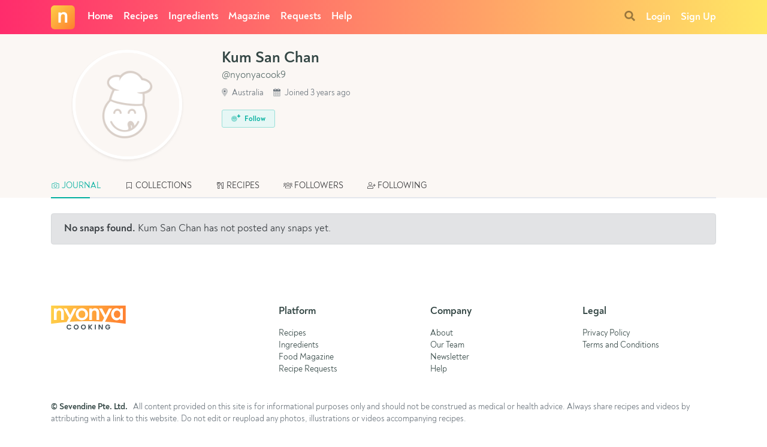

--- FILE ---
content_type: text/html; charset=utf-8
request_url: https://www.google.com/recaptcha/api2/anchor?ar=1&k=6LeAj3oUAAAAAEYYe6mt3uc9vwX1f8fMwj1Uvf8q&co=aHR0cHM6Ly93d3cubnlvbnlhY29va2luZy5jb206NDQz&hl=en&v=PoyoqOPhxBO7pBk68S4YbpHZ&size=invisible&anchor-ms=20000&execute-ms=30000&cb=p4z0y1xlduuj
body_size: 48709
content:
<!DOCTYPE HTML><html dir="ltr" lang="en"><head><meta http-equiv="Content-Type" content="text/html; charset=UTF-8">
<meta http-equiv="X-UA-Compatible" content="IE=edge">
<title>reCAPTCHA</title>
<style type="text/css">
/* cyrillic-ext */
@font-face {
  font-family: 'Roboto';
  font-style: normal;
  font-weight: 400;
  font-stretch: 100%;
  src: url(//fonts.gstatic.com/s/roboto/v48/KFO7CnqEu92Fr1ME7kSn66aGLdTylUAMa3GUBHMdazTgWw.woff2) format('woff2');
  unicode-range: U+0460-052F, U+1C80-1C8A, U+20B4, U+2DE0-2DFF, U+A640-A69F, U+FE2E-FE2F;
}
/* cyrillic */
@font-face {
  font-family: 'Roboto';
  font-style: normal;
  font-weight: 400;
  font-stretch: 100%;
  src: url(//fonts.gstatic.com/s/roboto/v48/KFO7CnqEu92Fr1ME7kSn66aGLdTylUAMa3iUBHMdazTgWw.woff2) format('woff2');
  unicode-range: U+0301, U+0400-045F, U+0490-0491, U+04B0-04B1, U+2116;
}
/* greek-ext */
@font-face {
  font-family: 'Roboto';
  font-style: normal;
  font-weight: 400;
  font-stretch: 100%;
  src: url(//fonts.gstatic.com/s/roboto/v48/KFO7CnqEu92Fr1ME7kSn66aGLdTylUAMa3CUBHMdazTgWw.woff2) format('woff2');
  unicode-range: U+1F00-1FFF;
}
/* greek */
@font-face {
  font-family: 'Roboto';
  font-style: normal;
  font-weight: 400;
  font-stretch: 100%;
  src: url(//fonts.gstatic.com/s/roboto/v48/KFO7CnqEu92Fr1ME7kSn66aGLdTylUAMa3-UBHMdazTgWw.woff2) format('woff2');
  unicode-range: U+0370-0377, U+037A-037F, U+0384-038A, U+038C, U+038E-03A1, U+03A3-03FF;
}
/* math */
@font-face {
  font-family: 'Roboto';
  font-style: normal;
  font-weight: 400;
  font-stretch: 100%;
  src: url(//fonts.gstatic.com/s/roboto/v48/KFO7CnqEu92Fr1ME7kSn66aGLdTylUAMawCUBHMdazTgWw.woff2) format('woff2');
  unicode-range: U+0302-0303, U+0305, U+0307-0308, U+0310, U+0312, U+0315, U+031A, U+0326-0327, U+032C, U+032F-0330, U+0332-0333, U+0338, U+033A, U+0346, U+034D, U+0391-03A1, U+03A3-03A9, U+03B1-03C9, U+03D1, U+03D5-03D6, U+03F0-03F1, U+03F4-03F5, U+2016-2017, U+2034-2038, U+203C, U+2040, U+2043, U+2047, U+2050, U+2057, U+205F, U+2070-2071, U+2074-208E, U+2090-209C, U+20D0-20DC, U+20E1, U+20E5-20EF, U+2100-2112, U+2114-2115, U+2117-2121, U+2123-214F, U+2190, U+2192, U+2194-21AE, U+21B0-21E5, U+21F1-21F2, U+21F4-2211, U+2213-2214, U+2216-22FF, U+2308-230B, U+2310, U+2319, U+231C-2321, U+2336-237A, U+237C, U+2395, U+239B-23B7, U+23D0, U+23DC-23E1, U+2474-2475, U+25AF, U+25B3, U+25B7, U+25BD, U+25C1, U+25CA, U+25CC, U+25FB, U+266D-266F, U+27C0-27FF, U+2900-2AFF, U+2B0E-2B11, U+2B30-2B4C, U+2BFE, U+3030, U+FF5B, U+FF5D, U+1D400-1D7FF, U+1EE00-1EEFF;
}
/* symbols */
@font-face {
  font-family: 'Roboto';
  font-style: normal;
  font-weight: 400;
  font-stretch: 100%;
  src: url(//fonts.gstatic.com/s/roboto/v48/KFO7CnqEu92Fr1ME7kSn66aGLdTylUAMaxKUBHMdazTgWw.woff2) format('woff2');
  unicode-range: U+0001-000C, U+000E-001F, U+007F-009F, U+20DD-20E0, U+20E2-20E4, U+2150-218F, U+2190, U+2192, U+2194-2199, U+21AF, U+21E6-21F0, U+21F3, U+2218-2219, U+2299, U+22C4-22C6, U+2300-243F, U+2440-244A, U+2460-24FF, U+25A0-27BF, U+2800-28FF, U+2921-2922, U+2981, U+29BF, U+29EB, U+2B00-2BFF, U+4DC0-4DFF, U+FFF9-FFFB, U+10140-1018E, U+10190-1019C, U+101A0, U+101D0-101FD, U+102E0-102FB, U+10E60-10E7E, U+1D2C0-1D2D3, U+1D2E0-1D37F, U+1F000-1F0FF, U+1F100-1F1AD, U+1F1E6-1F1FF, U+1F30D-1F30F, U+1F315, U+1F31C, U+1F31E, U+1F320-1F32C, U+1F336, U+1F378, U+1F37D, U+1F382, U+1F393-1F39F, U+1F3A7-1F3A8, U+1F3AC-1F3AF, U+1F3C2, U+1F3C4-1F3C6, U+1F3CA-1F3CE, U+1F3D4-1F3E0, U+1F3ED, U+1F3F1-1F3F3, U+1F3F5-1F3F7, U+1F408, U+1F415, U+1F41F, U+1F426, U+1F43F, U+1F441-1F442, U+1F444, U+1F446-1F449, U+1F44C-1F44E, U+1F453, U+1F46A, U+1F47D, U+1F4A3, U+1F4B0, U+1F4B3, U+1F4B9, U+1F4BB, U+1F4BF, U+1F4C8-1F4CB, U+1F4D6, U+1F4DA, U+1F4DF, U+1F4E3-1F4E6, U+1F4EA-1F4ED, U+1F4F7, U+1F4F9-1F4FB, U+1F4FD-1F4FE, U+1F503, U+1F507-1F50B, U+1F50D, U+1F512-1F513, U+1F53E-1F54A, U+1F54F-1F5FA, U+1F610, U+1F650-1F67F, U+1F687, U+1F68D, U+1F691, U+1F694, U+1F698, U+1F6AD, U+1F6B2, U+1F6B9-1F6BA, U+1F6BC, U+1F6C6-1F6CF, U+1F6D3-1F6D7, U+1F6E0-1F6EA, U+1F6F0-1F6F3, U+1F6F7-1F6FC, U+1F700-1F7FF, U+1F800-1F80B, U+1F810-1F847, U+1F850-1F859, U+1F860-1F887, U+1F890-1F8AD, U+1F8B0-1F8BB, U+1F8C0-1F8C1, U+1F900-1F90B, U+1F93B, U+1F946, U+1F984, U+1F996, U+1F9E9, U+1FA00-1FA6F, U+1FA70-1FA7C, U+1FA80-1FA89, U+1FA8F-1FAC6, U+1FACE-1FADC, U+1FADF-1FAE9, U+1FAF0-1FAF8, U+1FB00-1FBFF;
}
/* vietnamese */
@font-face {
  font-family: 'Roboto';
  font-style: normal;
  font-weight: 400;
  font-stretch: 100%;
  src: url(//fonts.gstatic.com/s/roboto/v48/KFO7CnqEu92Fr1ME7kSn66aGLdTylUAMa3OUBHMdazTgWw.woff2) format('woff2');
  unicode-range: U+0102-0103, U+0110-0111, U+0128-0129, U+0168-0169, U+01A0-01A1, U+01AF-01B0, U+0300-0301, U+0303-0304, U+0308-0309, U+0323, U+0329, U+1EA0-1EF9, U+20AB;
}
/* latin-ext */
@font-face {
  font-family: 'Roboto';
  font-style: normal;
  font-weight: 400;
  font-stretch: 100%;
  src: url(//fonts.gstatic.com/s/roboto/v48/KFO7CnqEu92Fr1ME7kSn66aGLdTylUAMa3KUBHMdazTgWw.woff2) format('woff2');
  unicode-range: U+0100-02BA, U+02BD-02C5, U+02C7-02CC, U+02CE-02D7, U+02DD-02FF, U+0304, U+0308, U+0329, U+1D00-1DBF, U+1E00-1E9F, U+1EF2-1EFF, U+2020, U+20A0-20AB, U+20AD-20C0, U+2113, U+2C60-2C7F, U+A720-A7FF;
}
/* latin */
@font-face {
  font-family: 'Roboto';
  font-style: normal;
  font-weight: 400;
  font-stretch: 100%;
  src: url(//fonts.gstatic.com/s/roboto/v48/KFO7CnqEu92Fr1ME7kSn66aGLdTylUAMa3yUBHMdazQ.woff2) format('woff2');
  unicode-range: U+0000-00FF, U+0131, U+0152-0153, U+02BB-02BC, U+02C6, U+02DA, U+02DC, U+0304, U+0308, U+0329, U+2000-206F, U+20AC, U+2122, U+2191, U+2193, U+2212, U+2215, U+FEFF, U+FFFD;
}
/* cyrillic-ext */
@font-face {
  font-family: 'Roboto';
  font-style: normal;
  font-weight: 500;
  font-stretch: 100%;
  src: url(//fonts.gstatic.com/s/roboto/v48/KFO7CnqEu92Fr1ME7kSn66aGLdTylUAMa3GUBHMdazTgWw.woff2) format('woff2');
  unicode-range: U+0460-052F, U+1C80-1C8A, U+20B4, U+2DE0-2DFF, U+A640-A69F, U+FE2E-FE2F;
}
/* cyrillic */
@font-face {
  font-family: 'Roboto';
  font-style: normal;
  font-weight: 500;
  font-stretch: 100%;
  src: url(//fonts.gstatic.com/s/roboto/v48/KFO7CnqEu92Fr1ME7kSn66aGLdTylUAMa3iUBHMdazTgWw.woff2) format('woff2');
  unicode-range: U+0301, U+0400-045F, U+0490-0491, U+04B0-04B1, U+2116;
}
/* greek-ext */
@font-face {
  font-family: 'Roboto';
  font-style: normal;
  font-weight: 500;
  font-stretch: 100%;
  src: url(//fonts.gstatic.com/s/roboto/v48/KFO7CnqEu92Fr1ME7kSn66aGLdTylUAMa3CUBHMdazTgWw.woff2) format('woff2');
  unicode-range: U+1F00-1FFF;
}
/* greek */
@font-face {
  font-family: 'Roboto';
  font-style: normal;
  font-weight: 500;
  font-stretch: 100%;
  src: url(//fonts.gstatic.com/s/roboto/v48/KFO7CnqEu92Fr1ME7kSn66aGLdTylUAMa3-UBHMdazTgWw.woff2) format('woff2');
  unicode-range: U+0370-0377, U+037A-037F, U+0384-038A, U+038C, U+038E-03A1, U+03A3-03FF;
}
/* math */
@font-face {
  font-family: 'Roboto';
  font-style: normal;
  font-weight: 500;
  font-stretch: 100%;
  src: url(//fonts.gstatic.com/s/roboto/v48/KFO7CnqEu92Fr1ME7kSn66aGLdTylUAMawCUBHMdazTgWw.woff2) format('woff2');
  unicode-range: U+0302-0303, U+0305, U+0307-0308, U+0310, U+0312, U+0315, U+031A, U+0326-0327, U+032C, U+032F-0330, U+0332-0333, U+0338, U+033A, U+0346, U+034D, U+0391-03A1, U+03A3-03A9, U+03B1-03C9, U+03D1, U+03D5-03D6, U+03F0-03F1, U+03F4-03F5, U+2016-2017, U+2034-2038, U+203C, U+2040, U+2043, U+2047, U+2050, U+2057, U+205F, U+2070-2071, U+2074-208E, U+2090-209C, U+20D0-20DC, U+20E1, U+20E5-20EF, U+2100-2112, U+2114-2115, U+2117-2121, U+2123-214F, U+2190, U+2192, U+2194-21AE, U+21B0-21E5, U+21F1-21F2, U+21F4-2211, U+2213-2214, U+2216-22FF, U+2308-230B, U+2310, U+2319, U+231C-2321, U+2336-237A, U+237C, U+2395, U+239B-23B7, U+23D0, U+23DC-23E1, U+2474-2475, U+25AF, U+25B3, U+25B7, U+25BD, U+25C1, U+25CA, U+25CC, U+25FB, U+266D-266F, U+27C0-27FF, U+2900-2AFF, U+2B0E-2B11, U+2B30-2B4C, U+2BFE, U+3030, U+FF5B, U+FF5D, U+1D400-1D7FF, U+1EE00-1EEFF;
}
/* symbols */
@font-face {
  font-family: 'Roboto';
  font-style: normal;
  font-weight: 500;
  font-stretch: 100%;
  src: url(//fonts.gstatic.com/s/roboto/v48/KFO7CnqEu92Fr1ME7kSn66aGLdTylUAMaxKUBHMdazTgWw.woff2) format('woff2');
  unicode-range: U+0001-000C, U+000E-001F, U+007F-009F, U+20DD-20E0, U+20E2-20E4, U+2150-218F, U+2190, U+2192, U+2194-2199, U+21AF, U+21E6-21F0, U+21F3, U+2218-2219, U+2299, U+22C4-22C6, U+2300-243F, U+2440-244A, U+2460-24FF, U+25A0-27BF, U+2800-28FF, U+2921-2922, U+2981, U+29BF, U+29EB, U+2B00-2BFF, U+4DC0-4DFF, U+FFF9-FFFB, U+10140-1018E, U+10190-1019C, U+101A0, U+101D0-101FD, U+102E0-102FB, U+10E60-10E7E, U+1D2C0-1D2D3, U+1D2E0-1D37F, U+1F000-1F0FF, U+1F100-1F1AD, U+1F1E6-1F1FF, U+1F30D-1F30F, U+1F315, U+1F31C, U+1F31E, U+1F320-1F32C, U+1F336, U+1F378, U+1F37D, U+1F382, U+1F393-1F39F, U+1F3A7-1F3A8, U+1F3AC-1F3AF, U+1F3C2, U+1F3C4-1F3C6, U+1F3CA-1F3CE, U+1F3D4-1F3E0, U+1F3ED, U+1F3F1-1F3F3, U+1F3F5-1F3F7, U+1F408, U+1F415, U+1F41F, U+1F426, U+1F43F, U+1F441-1F442, U+1F444, U+1F446-1F449, U+1F44C-1F44E, U+1F453, U+1F46A, U+1F47D, U+1F4A3, U+1F4B0, U+1F4B3, U+1F4B9, U+1F4BB, U+1F4BF, U+1F4C8-1F4CB, U+1F4D6, U+1F4DA, U+1F4DF, U+1F4E3-1F4E6, U+1F4EA-1F4ED, U+1F4F7, U+1F4F9-1F4FB, U+1F4FD-1F4FE, U+1F503, U+1F507-1F50B, U+1F50D, U+1F512-1F513, U+1F53E-1F54A, U+1F54F-1F5FA, U+1F610, U+1F650-1F67F, U+1F687, U+1F68D, U+1F691, U+1F694, U+1F698, U+1F6AD, U+1F6B2, U+1F6B9-1F6BA, U+1F6BC, U+1F6C6-1F6CF, U+1F6D3-1F6D7, U+1F6E0-1F6EA, U+1F6F0-1F6F3, U+1F6F7-1F6FC, U+1F700-1F7FF, U+1F800-1F80B, U+1F810-1F847, U+1F850-1F859, U+1F860-1F887, U+1F890-1F8AD, U+1F8B0-1F8BB, U+1F8C0-1F8C1, U+1F900-1F90B, U+1F93B, U+1F946, U+1F984, U+1F996, U+1F9E9, U+1FA00-1FA6F, U+1FA70-1FA7C, U+1FA80-1FA89, U+1FA8F-1FAC6, U+1FACE-1FADC, U+1FADF-1FAE9, U+1FAF0-1FAF8, U+1FB00-1FBFF;
}
/* vietnamese */
@font-face {
  font-family: 'Roboto';
  font-style: normal;
  font-weight: 500;
  font-stretch: 100%;
  src: url(//fonts.gstatic.com/s/roboto/v48/KFO7CnqEu92Fr1ME7kSn66aGLdTylUAMa3OUBHMdazTgWw.woff2) format('woff2');
  unicode-range: U+0102-0103, U+0110-0111, U+0128-0129, U+0168-0169, U+01A0-01A1, U+01AF-01B0, U+0300-0301, U+0303-0304, U+0308-0309, U+0323, U+0329, U+1EA0-1EF9, U+20AB;
}
/* latin-ext */
@font-face {
  font-family: 'Roboto';
  font-style: normal;
  font-weight: 500;
  font-stretch: 100%;
  src: url(//fonts.gstatic.com/s/roboto/v48/KFO7CnqEu92Fr1ME7kSn66aGLdTylUAMa3KUBHMdazTgWw.woff2) format('woff2');
  unicode-range: U+0100-02BA, U+02BD-02C5, U+02C7-02CC, U+02CE-02D7, U+02DD-02FF, U+0304, U+0308, U+0329, U+1D00-1DBF, U+1E00-1E9F, U+1EF2-1EFF, U+2020, U+20A0-20AB, U+20AD-20C0, U+2113, U+2C60-2C7F, U+A720-A7FF;
}
/* latin */
@font-face {
  font-family: 'Roboto';
  font-style: normal;
  font-weight: 500;
  font-stretch: 100%;
  src: url(//fonts.gstatic.com/s/roboto/v48/KFO7CnqEu92Fr1ME7kSn66aGLdTylUAMa3yUBHMdazQ.woff2) format('woff2');
  unicode-range: U+0000-00FF, U+0131, U+0152-0153, U+02BB-02BC, U+02C6, U+02DA, U+02DC, U+0304, U+0308, U+0329, U+2000-206F, U+20AC, U+2122, U+2191, U+2193, U+2212, U+2215, U+FEFF, U+FFFD;
}
/* cyrillic-ext */
@font-face {
  font-family: 'Roboto';
  font-style: normal;
  font-weight: 900;
  font-stretch: 100%;
  src: url(//fonts.gstatic.com/s/roboto/v48/KFO7CnqEu92Fr1ME7kSn66aGLdTylUAMa3GUBHMdazTgWw.woff2) format('woff2');
  unicode-range: U+0460-052F, U+1C80-1C8A, U+20B4, U+2DE0-2DFF, U+A640-A69F, U+FE2E-FE2F;
}
/* cyrillic */
@font-face {
  font-family: 'Roboto';
  font-style: normal;
  font-weight: 900;
  font-stretch: 100%;
  src: url(//fonts.gstatic.com/s/roboto/v48/KFO7CnqEu92Fr1ME7kSn66aGLdTylUAMa3iUBHMdazTgWw.woff2) format('woff2');
  unicode-range: U+0301, U+0400-045F, U+0490-0491, U+04B0-04B1, U+2116;
}
/* greek-ext */
@font-face {
  font-family: 'Roboto';
  font-style: normal;
  font-weight: 900;
  font-stretch: 100%;
  src: url(//fonts.gstatic.com/s/roboto/v48/KFO7CnqEu92Fr1ME7kSn66aGLdTylUAMa3CUBHMdazTgWw.woff2) format('woff2');
  unicode-range: U+1F00-1FFF;
}
/* greek */
@font-face {
  font-family: 'Roboto';
  font-style: normal;
  font-weight: 900;
  font-stretch: 100%;
  src: url(//fonts.gstatic.com/s/roboto/v48/KFO7CnqEu92Fr1ME7kSn66aGLdTylUAMa3-UBHMdazTgWw.woff2) format('woff2');
  unicode-range: U+0370-0377, U+037A-037F, U+0384-038A, U+038C, U+038E-03A1, U+03A3-03FF;
}
/* math */
@font-face {
  font-family: 'Roboto';
  font-style: normal;
  font-weight: 900;
  font-stretch: 100%;
  src: url(//fonts.gstatic.com/s/roboto/v48/KFO7CnqEu92Fr1ME7kSn66aGLdTylUAMawCUBHMdazTgWw.woff2) format('woff2');
  unicode-range: U+0302-0303, U+0305, U+0307-0308, U+0310, U+0312, U+0315, U+031A, U+0326-0327, U+032C, U+032F-0330, U+0332-0333, U+0338, U+033A, U+0346, U+034D, U+0391-03A1, U+03A3-03A9, U+03B1-03C9, U+03D1, U+03D5-03D6, U+03F0-03F1, U+03F4-03F5, U+2016-2017, U+2034-2038, U+203C, U+2040, U+2043, U+2047, U+2050, U+2057, U+205F, U+2070-2071, U+2074-208E, U+2090-209C, U+20D0-20DC, U+20E1, U+20E5-20EF, U+2100-2112, U+2114-2115, U+2117-2121, U+2123-214F, U+2190, U+2192, U+2194-21AE, U+21B0-21E5, U+21F1-21F2, U+21F4-2211, U+2213-2214, U+2216-22FF, U+2308-230B, U+2310, U+2319, U+231C-2321, U+2336-237A, U+237C, U+2395, U+239B-23B7, U+23D0, U+23DC-23E1, U+2474-2475, U+25AF, U+25B3, U+25B7, U+25BD, U+25C1, U+25CA, U+25CC, U+25FB, U+266D-266F, U+27C0-27FF, U+2900-2AFF, U+2B0E-2B11, U+2B30-2B4C, U+2BFE, U+3030, U+FF5B, U+FF5D, U+1D400-1D7FF, U+1EE00-1EEFF;
}
/* symbols */
@font-face {
  font-family: 'Roboto';
  font-style: normal;
  font-weight: 900;
  font-stretch: 100%;
  src: url(//fonts.gstatic.com/s/roboto/v48/KFO7CnqEu92Fr1ME7kSn66aGLdTylUAMaxKUBHMdazTgWw.woff2) format('woff2');
  unicode-range: U+0001-000C, U+000E-001F, U+007F-009F, U+20DD-20E0, U+20E2-20E4, U+2150-218F, U+2190, U+2192, U+2194-2199, U+21AF, U+21E6-21F0, U+21F3, U+2218-2219, U+2299, U+22C4-22C6, U+2300-243F, U+2440-244A, U+2460-24FF, U+25A0-27BF, U+2800-28FF, U+2921-2922, U+2981, U+29BF, U+29EB, U+2B00-2BFF, U+4DC0-4DFF, U+FFF9-FFFB, U+10140-1018E, U+10190-1019C, U+101A0, U+101D0-101FD, U+102E0-102FB, U+10E60-10E7E, U+1D2C0-1D2D3, U+1D2E0-1D37F, U+1F000-1F0FF, U+1F100-1F1AD, U+1F1E6-1F1FF, U+1F30D-1F30F, U+1F315, U+1F31C, U+1F31E, U+1F320-1F32C, U+1F336, U+1F378, U+1F37D, U+1F382, U+1F393-1F39F, U+1F3A7-1F3A8, U+1F3AC-1F3AF, U+1F3C2, U+1F3C4-1F3C6, U+1F3CA-1F3CE, U+1F3D4-1F3E0, U+1F3ED, U+1F3F1-1F3F3, U+1F3F5-1F3F7, U+1F408, U+1F415, U+1F41F, U+1F426, U+1F43F, U+1F441-1F442, U+1F444, U+1F446-1F449, U+1F44C-1F44E, U+1F453, U+1F46A, U+1F47D, U+1F4A3, U+1F4B0, U+1F4B3, U+1F4B9, U+1F4BB, U+1F4BF, U+1F4C8-1F4CB, U+1F4D6, U+1F4DA, U+1F4DF, U+1F4E3-1F4E6, U+1F4EA-1F4ED, U+1F4F7, U+1F4F9-1F4FB, U+1F4FD-1F4FE, U+1F503, U+1F507-1F50B, U+1F50D, U+1F512-1F513, U+1F53E-1F54A, U+1F54F-1F5FA, U+1F610, U+1F650-1F67F, U+1F687, U+1F68D, U+1F691, U+1F694, U+1F698, U+1F6AD, U+1F6B2, U+1F6B9-1F6BA, U+1F6BC, U+1F6C6-1F6CF, U+1F6D3-1F6D7, U+1F6E0-1F6EA, U+1F6F0-1F6F3, U+1F6F7-1F6FC, U+1F700-1F7FF, U+1F800-1F80B, U+1F810-1F847, U+1F850-1F859, U+1F860-1F887, U+1F890-1F8AD, U+1F8B0-1F8BB, U+1F8C0-1F8C1, U+1F900-1F90B, U+1F93B, U+1F946, U+1F984, U+1F996, U+1F9E9, U+1FA00-1FA6F, U+1FA70-1FA7C, U+1FA80-1FA89, U+1FA8F-1FAC6, U+1FACE-1FADC, U+1FADF-1FAE9, U+1FAF0-1FAF8, U+1FB00-1FBFF;
}
/* vietnamese */
@font-face {
  font-family: 'Roboto';
  font-style: normal;
  font-weight: 900;
  font-stretch: 100%;
  src: url(//fonts.gstatic.com/s/roboto/v48/KFO7CnqEu92Fr1ME7kSn66aGLdTylUAMa3OUBHMdazTgWw.woff2) format('woff2');
  unicode-range: U+0102-0103, U+0110-0111, U+0128-0129, U+0168-0169, U+01A0-01A1, U+01AF-01B0, U+0300-0301, U+0303-0304, U+0308-0309, U+0323, U+0329, U+1EA0-1EF9, U+20AB;
}
/* latin-ext */
@font-face {
  font-family: 'Roboto';
  font-style: normal;
  font-weight: 900;
  font-stretch: 100%;
  src: url(//fonts.gstatic.com/s/roboto/v48/KFO7CnqEu92Fr1ME7kSn66aGLdTylUAMa3KUBHMdazTgWw.woff2) format('woff2');
  unicode-range: U+0100-02BA, U+02BD-02C5, U+02C7-02CC, U+02CE-02D7, U+02DD-02FF, U+0304, U+0308, U+0329, U+1D00-1DBF, U+1E00-1E9F, U+1EF2-1EFF, U+2020, U+20A0-20AB, U+20AD-20C0, U+2113, U+2C60-2C7F, U+A720-A7FF;
}
/* latin */
@font-face {
  font-family: 'Roboto';
  font-style: normal;
  font-weight: 900;
  font-stretch: 100%;
  src: url(//fonts.gstatic.com/s/roboto/v48/KFO7CnqEu92Fr1ME7kSn66aGLdTylUAMa3yUBHMdazQ.woff2) format('woff2');
  unicode-range: U+0000-00FF, U+0131, U+0152-0153, U+02BB-02BC, U+02C6, U+02DA, U+02DC, U+0304, U+0308, U+0329, U+2000-206F, U+20AC, U+2122, U+2191, U+2193, U+2212, U+2215, U+FEFF, U+FFFD;
}

</style>
<link rel="stylesheet" type="text/css" href="https://www.gstatic.com/recaptcha/releases/PoyoqOPhxBO7pBk68S4YbpHZ/styles__ltr.css">
<script nonce="zh_d6lLFmDRSuwRU_tkzXA" type="text/javascript">window['__recaptcha_api'] = 'https://www.google.com/recaptcha/api2/';</script>
<script type="text/javascript" src="https://www.gstatic.com/recaptcha/releases/PoyoqOPhxBO7pBk68S4YbpHZ/recaptcha__en.js" nonce="zh_d6lLFmDRSuwRU_tkzXA">
      
    </script></head>
<body><div id="rc-anchor-alert" class="rc-anchor-alert"></div>
<input type="hidden" id="recaptcha-token" value="[base64]">
<script type="text/javascript" nonce="zh_d6lLFmDRSuwRU_tkzXA">
      recaptcha.anchor.Main.init("[\x22ainput\x22,[\x22bgdata\x22,\x22\x22,\[base64]/[base64]/[base64]/ZyhXLGgpOnEoW04sMjEsbF0sVywwKSxoKSxmYWxzZSxmYWxzZSl9Y2F0Y2goayl7RygzNTgsVyk/[base64]/[base64]/[base64]/[base64]/[base64]/[base64]/[base64]/bmV3IEJbT10oRFswXSk6dz09Mj9uZXcgQltPXShEWzBdLERbMV0pOnc9PTM/bmV3IEJbT10oRFswXSxEWzFdLERbMl0pOnc9PTQ/[base64]/[base64]/[base64]/[base64]/[base64]\\u003d\x22,\[base64]\\u003d\x22,\x22wrfCj8OdWcO4ZT3CvMONw4dFw7/DlMKpYsOcw7LDn8OwwpArw7DCtcOxOWHDtGIlwq3Dl8OJQlZ9fcO3FVPDv8KxwqZiw6XDrMONwo4YwrDDgG9cw5B+wqQxwog+cjDCnHfCr27CrVLCh8OWTHbCqEFzYMKaXB/CgMOEw4Q3EgFvQ3dHMsOBw5TCrcOyC1zDtzAiBG0SWFbCrS1tdjYxehsUX8KAMF3DucOMBMK5wrvDqcKIYmsRYSbCgMO9a8K6w7vDo1PDok3DscOBwpTCkwZ8HMKXwp/CpjvClE3CjsKtwpbDo8OUcUdOBG7DvH4VbjFpLcO7wr7Cl0xVZ2xtVy/Cm8KCUMOnXsOYLsKoB8OtwqlOBRvDlcOqJmDDocKbw4omK8OLw69mwq/[base64]/Cq8Kow7TCgsO9a8Onw7gYwpTCosK/Im8lUzIsGcKXwqXCo1HDnlTClisswo0vwoLClsOoNcKVGAHDi28Lb8OXworCtUxVRGktwq7Crwh3w6heUW3DgybCnXEnM8Kaw4HDosKnw7o5DmDDoMOBwr/CgsO/AsOZasO/f8KGw6fDkFTDmTrDscOxGsK6LA3CjTl2IMOpwp8jEMO2woEsE8KKw5pOwpBmKMOuwqDDn8K5STcIw5DDlsKvCifDh1XCmMOOETXDoSJWLU1Zw7nCnX7DjiTDuQknR1/[base64]/DqMOwwq42FcKkWsKxAXrCv1Ayw6HCm8OGwo4jw5vDr8K7wrbDi2UsBsO1wrrCsMKYw7RPVsOibmjDmMOWGxTDo8K+b8KUcnFFcGN1w4E4fEp9csOAMcK7w7fDscK9w649ecKjUcKSOBRqB8KPw7/DnF3Dv3HCkFbCs3owAsKmUMOow7JhwoI5wrljFRzCmcK/aS3DhcKPXMKYw693w7ptWsKGw7TCscOQw5HCjTbCkcKkw6fCscKaWU3CmC8/X8OMwpTDvMKpwpQrGC03DTfCmwNEwq7Co0w7w6PCqsONw6DCh8KWwpvDmH/DhsOOw4jDkkfCjXLCpcKhLAp8wo9tVVrCo8O5wpPCqG/Dm1jDjMOVCDh1wosuw7AYbgcPUVoqQw9aB8OxKcOsBMKrwqHCkRTCssOIw5RfdEBbH3/[base64]/YsKEw6l8wqzDiD4RwqbCiVjCinrCrGdNwpvChMKRw5PCkCEXwqZAw45DOsONwofCjcO0wqfCk8KJWngrwrnCl8KddRrDrMOvw6Mcw4jDnsK2w7dqS0/[base64]/Dl8Kvw7HDogJCw7ltR8KzAMKSM8OJwrHCssKPTMKUwoReHnZKB8K8OsONw7M2wolCfsKjwpYtYnR/w7soaMOxw7Ntw4LCrxs8QEbDscKyw7PCn8OwLQjCqMOQwpQNwoctw4dkGcO7MHAYL8KdY8KqJMKHHQjDqjYkw4XDnAc/w4JIw6sCw5TCnxcWK8Kkw4fCk2gDwoLCiQbDiMOhDSzDtMK6MU1/YQRSKcKnwoLDgVrCjMODw5XDk1/DicOVSjHDgARnwotaw5pNwq/[base64]/DikbClMKUwqrCrDEvw7fClwTCuMONw4sSwrg/w5zDlQ8mN8K9wqbDnUYLLcOtU8KqDw7DjMKKchLDlcOAw54bwo9TJhfCpcK8w7AhEcK8wrkbPsKQQMOqAcKyOB5dw4w7w4VFw5nCl1zDtxHDo8OwwpXCtcKkEcKKw6/[base64]/DnwLChcOfw5rCtUkhwoHCmVbDi8KJHFQ2DxTCjMOhZCLCrcKFwr0hwpTCiR8Kwol0wr/[base64]/Dmg15AE7CtihswoTCoBXDrDLDusO2TWQ5wpfCsxzDtUzDhMKEw6nDkcKrw7Bpw4RFBxnCsFNvw7TDv8KlKMKBw7LCrcOjw6ZTI8O4KMO/wrFfw4s9dwIIXRvDusKXw4/CuSHCon7DqmTDo3U/dHlHWkXCscO4bXw6w4PCmMKKwoB8O8ORwqRuSArDsxpxw5PCtMKSwqPDsm5cUD/CpC4mwrsOaMOJwo/Cg3HDmMOzw68Zw6dMw69vw4lewrXDo8O7w4LCocOADsO+w4lTw4LCvyAYesOMDsKTw57DpcKtwpjDlMKEa8KdwrTCj3FOwptDwrtXZD/Col7CihM4JQMuw6gCHMOfI8KEw49kNMKJP8OtbCU5w5DCp8OYw6rDhlLCv0zDrk0Cw4t6woUUwqvCnyInwrjCmBZsD8KlwrY3wqbCs8Kswp8qwpAkesOybmHDrFV9PcKvBzsqwqLCoMK/[base64]/N2XDr8KSZ8O7w4DDhXTClMKew44JR2dEw4zDncO4wq8mw4TDsXrDph/[base64]/wqjDhcKwwrdJbX4ow7Bjw7/CtArCrz1PYSYTcFDCo8KOEcKVwot/S8OnbMKdaxBOf8KrMiEtwqROw6MFW8KPXcOTwpzChV7CrVEhGsK+wqjDpx0eYcKLDMOrbF0Rw5nDoMOxBWzDksKBw6gaUCTDhMKuw54VU8K5TzrDgUdswo98woHCksOkdsOZwpfCjMK2wpHCvF5ww6/[base64]/CMONwofCh04IwqE9MADCqcKTw65yw47DucOHQ8KkYDdFKwZhUcOXwqPCv8KyXjxfw68Cw7DDpMOHw7kWw5vDnAgLw4nCkBvCjVTCi8K9w6MkwpPCl8KFwp8uw5nDt8Olw7XDncO6YcOeBUDDuWYFwo/[base64]/[base64]/ZEMtB2RzfcOIw5QjWQTCikQOw4HDhmALw5ENwoLCs8OxLcOKwpLDlsOwKCrCnMOBGMKOwqBvwqjDg8KBJGfDmj4Dw4fDkGkMSMKkUn5sw4nCjcO9w5zDjcKbBVjCpjEHCcO/AsKWdMOGw5dpBCrDnMOjw7rDpMOGwq3ClcKUw4ksHMK/wq3DosO0ZDvClsKIfcOXw7N7wpfCjMK6wqp/OcOQQsKgwrovwrnCp8KqRkLDvcKZw57DmC4jwqgfQMKWwrVvU2zDocKUA14Zw4TCh0NzwrTDoAvCjBbDkC/CoydwwrjDgMKDworCssObwqQ3HMO1ZsOVVsK6FEzDssKIKT98wpnDlX5lwr8dPT4nP1MMw7/Ci8OEwpvDtcK7wrNSwoEZZzI1woY7RTHCrcKawo/[base64]/[base64]/Dq1XCrcOuwq/DosK9wqvDncOoHC9dwrR4FxtAW8KjUHnCmMK/e8O2U8KJw5DCq2LDiyRpwpk+w6ZYwrrDq0VYE8OMwoTDp1UCw5wABMKowpjDvsOnwqxxLcK/fiJ0wqTCo8K/c8KnbsKmCsKvwp8bw67DmzwEw7J3Ajgew43DqcOZwrrCnmJNb8KHw5/DncOjPcOHM8KWBDEXwrpaw5PCgcK7w4jCrsOTLMOww4NKwqoIYMOowpTCkQlkYsObQcORwpJ4KXnDjkzDr3LDjVPDpcKCw7h7wq3Dj8Onw6xJMD/CpDjDkStqwpAtKXrCjHTCocKnw5JQMEN/w6PCisO0w6XCvsKrTSE4w69WwppxK2JmYcK3fiDDn8OTwqrCt8KcwpTDoMOLwpTCgGjCo8OGFD3CgA8WAVFIwqDDjMO6A8KIHsOxMGDDq8K/wowkbsKbD2hbVsKKT8KVHyLCpjPDmMOLwqbCnsOofcO5wpHCrcKCw7HDn1cow70cw7MtM28uei9vwoDDoH7CsH/CqAzDh3XDhXzDs2/DkcOow59FBU7CmChBKsOgw507w5fDsMOhwqQTwrxLOMOsJ8KAwpgdHcKEw77Do8Oqw6Ztw5hnwqonwpZSOMOHwp1KCjbCk0Riw5bDkF/[base64]/CtC7CqMO7WyE/Ug0cw6nDiWh7a8Khw5pUw7w/wrHDiQXDh8OhN8KYbcOaPcKawqE6woUhVjUZdmp4wpw+w5I0w5EfcD/DocKmb8Onw7xAwqnCl8K+wqnCnmdVw7PDh8KZfsKKwr/CiMKZMF7Ci3DDt8O5wr/[base64]/DhhcRSsK7N8Oqw5PDg8OFw4QGQ1V8bgE0R8OpUsKPLcO8UVnDjsKuQsKkNMK0w4DDhVjCtlEwJW0Cw4jCt8OrLBHDicKAAFjCqMKTRR7CnybChm7CphzCncO5w6N7w4fDjml/WzzCkMOecsO8wqlCahzCu8KcK2Qbwr86ejUKT28Iw7vChMKmwrBFwo7CvcO5P8KfX8KTJA/[base64]/[base64]/Z8OeI8KOHy5GaCXCssKYF8OYwo0POxwvCMO8wphfZ8OBJ8OBHMKVwqPDkcKwwrM9ZcKOPwjCt3jDlnTCq0bCjGFAwpMua3QMcMK4wqfDpVvDhDNNw6fCk0DDnsOGbsKawqNbwqrDi8K/woQ4worClcOhw5J/w7BKw5XDkcKaw6PDhjrCiQTCncKlewDCkcOeV8OmwqjDoVDDg8KAw59KSMKsw7U0BsOEd8KVwrkYMcKXw53DvsOYYRzCkVnDhF40wosOXlt/[base64]/[base64]/Cg9DX8KOwoXDiTnCtz3DlMO4w6c9woBswok2ZcKkZ8K1w45JOBUbSWvDvEk7YMOLwo1HwoLCjMOnT8ONwprCmcONw5LCjcO0I8KlwpxRVMOnwrrCpMOxwrjDjcOpw6kaBsKBasORw7zDi8KWw6dKwpPDgcOzWxU/[base64]/CtkrChcK7DiXDuGrDncOkPEHCj8KLYizChMOtSEAQw6LCuXTDosOyYMKcXgjCucKIw6HCrcKtwoLDpWoUfWR/fsKtDAl7wpBLR8OswptMEm1Uw63CpzozDyJVw5HDgMK1PsORw65Uw7Nvw5h7wpbDmXA2fDQIPCVbXVnChcO+GA82DA/Cv0jDqEbCncOzAwBrPnM4RsKCwoDDmF5uOAQ5w5PCsMO/DMOWw74TZMOcPFwYBFLCo8K4BTjCk2Q5R8K6w7/CgsKtFMKbMcONLBrDp8OZwoHDqQnDs2VAc8KiwqXCrMKLw75Gw585w5rCmUTDqzdwN8OPwobCksKTHxV7b8K/w6ZSw7XDuVvCvMKvUUYKw40jwrZ9bcKPQh0iP8OVT8O9w5/DnwUuwpFnwrvCkHwCw58pw7vDmsOuScKhwqnCtyNcw4QWBDwawrbDl8O9w5/CicKWZ2DCuX3Cm8KKO102FyfDksKTL8OWAEhqZzRvGiDDsMKXA2NTD1VuwpXDkCHDo8KSw7lCw7vCnFk5wrIYwpFzWi/DmcOgDcKpwpfClsKbf8OvUMOkKw5nJHE/Di11wo3CuWrCil8uOC/DpcKiPXHDlsKGZDfCgQE/F8KASBfDt8KwwqfDsmIneMKNRcObwo0Pw7TCvcOBYzQHwrjCuMOJwqAsaQfCpcKuw5AQw7bCocOMKMOgXTpKwoTCp8ONwr8hwp/[base64]/wrHDmjLCuhjCixhww6RZwoDDqsO0wo4yAmzCksOgwqLDo1Zbw6HDpMKdLcKWw4HCoDzDpsOmwrbCh8OqwrrCnMOgw7HClArDgsOIwrxMbgRnwoDClcOyw7bDrycwFAnChUVcRcKwLsOjw4/DoMKuwq8LwqZNDsOcdg/[base64]/w5/DisKLTWZrWsOVBAg8w4ZcM15TPMODZcOnIQbCqBHChglFwrDCpEHCkwzDt05zw5oXTXcYE8KRXsKxcR11On1/HsO6wqrDux7DosOsw4DDul7CqcKMwpcSHCPCj8OnOsKnVzV5w5Nzw5TCg8Kuw5TDtcKDwqdSScKYw7pvbMOVCVJ/NUPCqG/CugPDp8KZwpfCksK/wpbCkyBAL8OWZyLDh8KTwpcrElPDgWHDnVzDlcKYwpfCrsOdw45hcGPCqTLCuWB0FsKAwqnCsnbClVzCsEtTMMOWwqsWcC4oG8KWwpVPw4TCjMOIwoZow7zDj3ohworCo0/CtcKJw6wLP2/Cp3DDmVbCoEnCuMOewqAMwqDCgk0mBcKyVFjDlys3NTzCnxXDpMO0w4vCsMOiwrTDgivCj1UNX8O9w5PCsMO3f8OGw5hmwoLDq8K3woJ7wrM8w4l8K8O5wrFlUsO/woEJw4dCe8Kyw7ZLw4bDkhFxw5rDpsOtXVTCrn5ODwDCksOARcOXw4vCkcKdwokPLVrDlsOyw6HCvMKMesKeL3bCuHdYwrxkw47CicOMwo/[base64]/[base64]/CmcO3w4TDkDYLw5vCkgkUwr5Lw7N2wovCr8ObcGTCq3BNWDUlTRVoA8O2wpEuPsOsw5h4w4vDk8KaAMO+wqh2VQEqw6NdHTBXwoIQHsOVRSk/wqbDjcKZwp4eccOgTsOQw5nCqMKDwohjwobDjsK4RcKSwqXDvyLCuQ8PEsOuNgPCoVXCpE4GbirCuMKNwoUGw4oFVMOYEh7CmcOowpnDhcO9cEPDt8O7wqhwwrd0P3NkQMOhU0hFwozCpsOjbBI0AlBtAsKxRsOpNjfChiRrY8KAMMOHbHs8wr/Dp8KHMsKHwp1RTR3Do2t7PGHDhMOKwr3DqCPCgVrDtm/CjcKuDQ9IDcKXTwwywqAFw6PDosOQOcOMacKVBjIKwrPClXYIY8Kbw5fCgMK/BMK8w7zDrsKKbF0DBsOYOMO6woPCuHfDg8KBVXTDtsOOESDCgsOnVSx3wrR1wqJkwrLCj1LCs8Ocw5E3PMOrL8OQdMK3b8O2XsO4bMK/TcKcw7UcwoASwpwCw4R0a8KMY23DocKfLgoWRwMIJsOOfcKENMKDwrYba0LCu1rCtHDDhcOAwp9mTTTDvcK4w7zCmsOvwo/Do8OLw7Yie8K3EjgwwrvCrcKxSTfCuHBRS8KVeknCp8Kcw5VtOcKnw75vw57DusKqHChowp/Cn8KgN0Qrw7rDkQLDhGLDhMOxLMORFgcQw6/DpQfDiBbDii1sw4NuLMKcwpfDpBdcwo1DwoIlZ8OQwpsJMQbDvBnDv8K6wpdUAsKPw4pfw4Vpwr5Fw5VFwrkQw6/[base64]/w4fCl8Kcw6nChFRuwo4NGMKYw6c1wrdLwoLCnyPDrMO/LSbCqMOQKEDDjcOvLk9mP8KLa8K9wqrDv8Ozw4vDgx0JdHHCssKSwpdCw47Ch0/[base64]/Dly7CkcKSN1A5bcKuw7PDoztAGx3DlMOjEMKSwqrDmTPDp8O0O8OAX0dLVMKHbsOwe3UTQcOVc8Ktwp/[base64]/DpgBTw7/CqMOYwrnCu01ww6LDs3DCpcOrIsKlwoDCnkAawrtjSE/[base64]/CssOPw7zCkAhSwq4Ua3A0w5Ayw60JwqjCgz/CjnFow4wzSG7Cm8KkwprCtMOUDX57S8KUGkkEwoZbbsOMfMONZcK1wqlkw4bDiMKYw5Jdw7t+W8K5w5TCplXDrhEiw5nCrcO8a8OswqxGN3/Cth/[base64]/DiwEYwpp4axgmw6HDiwnCjnJVNEAAw7rDkhRdwqN/woFnw5RpLcKlw4PDoHrDqcOIw5DDrsO2woB6C8OxwowCw48DwoAbesOyM8OQw6DDtcOiw4vDvj/Ck8OmwoPCusK6wqUEJXApwq3DnHnDi8KCIXFaNsKuRhFJwr3DncOYw5fDgjFswp8/woNDwpbDvcKoN08uw4fDjMO8QMOGw6x+O3/CncK1BSlHw6xhWcKHwr7Di2fCh0rCmcONPk3DoMO3w5/DusO5cWvCkMORwoENZ1vCjMKDwpdTw4fCkEwgE1fDmHHCtcOrdlnCusK6GwInZ8OQcMKeG8KFw5Ykw7rCs2tHPsK0QMOXJ8KWQsOCdTjDt0DDu2nCgsKXZMOfKsK/w59hesKEQ8O3wrQ6w5g5AU8jYMOBKjvChcKkw6fDicKQw6fCscOaOMKHdMOfccOJG8OHwo5FwqzCmyjCqTspb2rCjsK+b1zCuhoFRUfDumwEw5VIC8KiVk3CojZ/[base64]/w63CrsOmwoV/w6rDtBDCicO7w7bCmlDCmF/CisOWU1dDScOPw559w77Dgwdqw7dWwqlCacOBw7YdYj/[base64]/DqsOcMcOkwr9FeCzCoGXCvMKfbRkSwqk9HcK+BTvDqsO0cTBFw4bDs8K0DG5yG8Kbwp1uNyVhOcKBOVbCp0rCjwR4SFbCvAIAw5pVwoMKKhAoeEnDpMOQwoBlS8O4BCpHc8KjUzNjwrhWwp/[base64]/[base64]/CnsOBw6bDlsKuwp3Ch0UPw6nDocKww4MvEcOWAMKGw5Y1w5J+wo/[base64]/bm7Dq8OAw43DtcOLw7rCtHNqwoh6woLDgVrDnMO3R8KTwqXDmsKoWMOmcFMTCcKqw47DvgnClcObGcK6wookwq8rw6XDv8OBw5DChlvCl8KyLMOrw6vDv8KLTMKcw6Yow6oJw610NMKlwoNpwqoJbFPCtWXDtsOaTcO/w7PDgmvClCpxcljDocOJwrLDj8OBw6/Dm8OywqnDtH/CoGw/w4pkw5HDs8O2wpfDs8OJwrLCpSbDksOmCXpJYXJew4LCvR3DisK8bsOWX8O5w5bCiMOyScKBw6HCuX7DvMOyV8OwIzXDtnwOwoVOw4ZaVcOow73Cvzw6w5ZIHzAxwqjCjFrCiMKcHsOLwr/[base64]/YSHCnU4AAcOFPkLCkcOrIsKLdjk5cAjDt8OjcmVKw6zCoCDDiMOpPyfDmMKcKFZCw4N7wrM3w7QWw7NtW8OwAWvDi8KEfsOHdnAawrPCiALCvMOOwoxpw6xbIcO6w4g/w5ZowojDg8O0wpcUGFFjw5fDtsOgW8K/UVHDgSFzw6HCs8KuwrFGCl53w4LDrsOrcxV8wrHDj8KPZsOcwrjDu358QGXCs8OlccKpwpDDnyXCicOwwoXClsOJdWV+cMK+w48pwoDCgcKmworCjQ3DusO7wpgwcsOBwo14RMKYwo5/[base64]/AcOBUMKwMzHDv1LDoFJWS8K9w7nCh8Kww5DClAnDtsOGw7jDnGrCjxNlw44hw509woNiwq3DuMKcw5jCiMOrw4gtHSYUAyPCp8K3wotWX8KHfTg6w74/wqTDt8KpwqtBw6Z0wo/[base64]/CsMOnV1bClBhZwqVeM8ORw5DDrWzChcKDaCbDhMK0XkHDhcOjEhLCgHnDiVgjc8Kgw4kMw4vDgAzCg8K0wqjDusKpZ8OtwpB1w4XDjMKXwp9+w5bCkcKqT8OowpISRcOEQxxcw5PCncK+wocPTnXDumzCggA8dAtsw4HDhsOiwqzClMKcVcKJwp/DsmQ6csKMwrNjwp7CosK7Ow/[base64]/[base64]/CijLDiMKoD0VyUibCrlgcwrc5Zj3Cr8KieDscOcKCwrBtw7TCjFrDtsKcw7N6w5zDisORwodjF8OfwrVfw6vCvcOed0rCnxbDisO2wq9EZQvDgcOBFQrDh8Ola8KYJgl1bcK8wq7DmsKpEXHDh8OYwpsEXkLCqMOFFi/DtsKRCQbCu8K3wqJpwoPDpG/DkDV9wqUlU8OcwpRCw65GFMOiOW4gdWsQUMOfQmwQK8Oow4MwDybDmB7DpCkJD28FwrTCpcO7RsKxw5I9O8KDwo45fkjClkvCnlxQwrQzw7jCtgfDmsKSw5jDnw3CjE7CrXE1A8O0NsKawqk/C1HDmcK3dsKsw4DCj1UMwpLDisK7XXRhwoYPdsKxw4F/w7vDlgPDmV3Dr3zCngQSw7lrMg3CtUTDvsKuwodoKjXCh8KQMhoMwpPDsMKkw7rDlDRhbMOVwqpww7QzJsOON8OJasOqwq8PCcKdMMKoEsKnw53CrMKvGw4DWzpVAip4w71IwqDDmcKiS8KFUxbDjsONSX4SYMKHLMKPw5fChMKwSDghw6nCrA/CmGvCjMO/[base64]/CrzIqY19SwoTCvcKtCMKDIS4Ww7/[base64]/[base64]/Du3lGW3BbOsKmwr/DiAPCnsKSw5klbRZmw4U1XcKJVMO2w5ZDel0HMsK3wqs6BVByJD/DthPDoMO1OMOOw58mw4dnU8Opwp01J8O7wokBAGzDssK/[base64]/DsMOmw6rChW/DqXnCoCF+X8OrVcK+wp0NI2DCgEpQw4dowpnCohJGwp7CpzTDuX0HYBLDoTzDnyUkw64CYsK/HcKyPEnDhMOkwprCk8KuwozDo8O0GcKbSsOZwqNgwrPDo8K2w50YwrLDgsKaCV/[base64]/[base64]/CgMO6EE/Do18aw5XDoMOow6Aew6jDq8KFwpTDnxvCon5ZwpPCv8KnwpgyL1xIwqJEw4c7w7nCmHZmdFzCjxHDlytoHyAybsOeWGZewrsuKzRiQz3DllYkwpbDs8Kmw4EuRxHDnVN5wrAZw5zCuixpQ8KWZDR/w6t8GMOdw6k7wpHCpVojwqDDo8OFJx7DtSDDp2N3w5EiDsKKw7QWwp/CucOvw6DCjCZbQ8KvUcK0GwnCgCvDnsOUwqZpYcK5w6k/Z8O1w7V9wrx3DcKRI2XDvUfCnsKRITNMw51tAWrDhV5xwqTClMKRRcKYTMKvO8K+w5zCv8O1wrNjw5VZSwrDs1xYaz5/w7JhU8K7wpoJwrXDlkU/[base64]/CszrCoBXClWQkw6cQwo5kwrFJasO7JUfDlBvDpsKcwp4UDW9Pw7zCjAgdc8OQXMKcJMOdGkgNBMKSL2xMwrQYw7BaCsOIwqnCl8KDScOlw7fDtHkpPHPCkC/[base64]/w501w6gxViENHgBRw5DDmiNnw7TCvjzCsSpYRTfCvcOabk7Cp8OiR8OkwodDwofCmDdswpADw6h1w4HCtcO/W0XCksKJw53DsRnDvMO/w7jDoMKqdsKPw5TDtxQOacKXw55hRW5UwrLCmAjDpRRaAUzCsD/ChGRmNsOLXBcfwrk1w7ULw5vCpBfDjCnClsOCZFZ4aMOuUizDknIRBHMrw4XDhsOXLjFGCMK/[base64]/Dn8KyNsOkO2U/[base64]/wqfDkMKHA8KJwqLDiMKycMKFN8OiW3NGw6sLQxsgWcOAD3tqbCDDrsK4w5wsUnExG8Kow57DhQc/N1p2O8K6w7nCqcOowrLDvcKQKcKhw4fCmMK/C2DDncOmw7XDhMKRwq1UOcOow57CnHPDi2LChcOGw5XDsXbDt14ZK2Qaw5Y0L8OcJMKlw6V9wro1w7PDvsOfw7tpw4nDv0cYw7gGH8KePTjCkRdCw5cBwrJbWQfCuRU7wq8ZccOPwpElOcOfwq8vw6BUccOdAUwbKcKzMcKKWEgDw4B/R3vDvcO1F8KAwr/CnR3DvHjCr8Kaw6zDhUBAZ8Omwp3CkMOjMMO5wrVMw5zDk8O1YsOPXcO/[base64]/DmX5VwrDCjmFnbx/DriBrw7jDnXM9wovCu8OewpvDgw7DvCnCv1gCfl41worCm2cuw53ClMOfwozCq1cGw7taMCnCq2AfwpfDu8OEFgPCqcO1WlzCiTvCssOWw7jDo8KLwqzDuMKbCkDCjcOzHiMpfcOHwojDgWMZeWhQTMKbXcOnd3fCiyfDpcO/QX7CqcKpN8KlfcKQwpI/I8OjdsKeSRFkPcKUwoJyV0TDtcO0SMOsOcO7TlHDuMOXw4LCp8OoPGHCtiJDw5Qvw5vDosKGw6R7wrZLw6/[base64]/DusK8w7LCh8K2wqbCnwfDrQYkwrjDgVYle3LDvlIQwrDCl37Dt0MPOhfClQ9rAMOjwrg+KEzDvsOxLMO/wprCnMKmwqzCqcOzwq4Hw5oFwqjCtnQ4EhgeOsKyw4pXw5lnw7Q2wpTCqsKFA8KiI8KTS1hxDVAGwrYHMMKlD8KbScO3w7h2w4Q2w43DryFVX8OWw4LDqsOfwpobwr/CsHXDmMO9S8OgGQMtL07ClMOQwobDu8Kiw5/DtiPDr28XwrQpWcKkwofDkjXCrsKIXsKGR2PDu8OcZVxnwr3DssKPW2bCsSoUw7TDuUY5M11CPF1OwrZNIDYCw5HCtQ9oW3jDh0jCjsOhwqFgw5LDo8OsBcO2wrUcw6fCjRdvwpHDrkjClSlRw5xlw4VtSsK6LMO6BMKPw5FAw7/Co0JAwonCtAdNwr50w5htCcKNw4QFesOcN8K0wpkedcKmGDfCjirCosOZw7BgDcKgwqDDr0LDqcK/VsO+JMKhwqslCSVMwrltwqvCpsOnwo4AwrR1KTcJKw/Cp8KgYsKew5bCqMK1w6Zfwr4IF8OLNHXCu8Knw6/[base64]/Dh8OTGcKiX8OrwqLDoUnCt8KMYMOfw5zDkBJNw6xdccO8wrfDqUY9wrIZwr/[base64]/wrBYwpLCqy/ClQXCjMKawoDDnMKUaTLDgcKHDEBRwqLCihAKw6YdfitOw6TDtcOlw47Dq8KUUsKfwr7Ch8OWQsOLYsOrA8O7wqonV8OHPsKWS8OSOnjCvmbDkjLCjcOJPBfClcK0e1bDhcOLP8KlcsK3O8OSwo3DhA7DhsOiwr8VD8KrLsOfAhg9ecOhw6zCm8K+w6U5w53Dtj/CgcKWFQHDpMKXWnVzwo7Cg8KmwqcJwqTChSzCqMOSw7pKwrnClcK6dcK7w5c+dXosVi/DrsKDRsKEw6/[base64]/aMKxcnJtw6vDrX/Dm8O0woFmODwHw4EHw6nDkMOwwo7Dh8Kyw4wHfcOGwpByw5TDssOSOcO7wrRadQnCmDjDqMK6wrrDgx4lwopFb8KRwpPDrsKhWcO6w6B3w4zCoH4oHjQ5Dm5pL1nCusKJwq1eTEvDvcObITPCkW5QwpzDu8KAwoPDuMKpRxhlKzBuPXtIc3DDgsOWLk4pwqHDhU/DlsOHDy9xw49UwrcGwpjDssKGw4FnPFFUAMKEfDMowo4dQ8KfMUbCgMOow5l5wqvDvcOqbcKpwrfCsn/Cr2FTwq7DucOdw4PDtQjDkMOgwq/CvMOTE8KZM8K2b8Kxw4nDqMOKXcKrw5bChMOcwrovXRXDoiLCo3Eww600LsKQwq8nGMO0w5F0ZcK7LsK7wqo4w4E7BzfCrcOpXw7Dpl3CnRbDlcOrDsO0wpZJw7zDqS4XYSsuwpJ2wrclN8KIQH/[base64]/[base64]/Dj3QMwqzCpMKfS8KpwodOwq7DjHXCusOqEhQyEMKLwodLe0MOw51fDUIGT8O7CcO2w6/DhsOrEEwMEig5CMK7w69mwpJdGjTCqQ4Gw5vDmWYVwqA7wqrCgAY0d2LCmsO8w6JbPcOcwpzDlTLDqMOEwq3DvMORbcOUw4nCpmMcwqdCd8KTw7/Dj8OmQWYgw7HCh3/CncOcQBXDr8OlwrTDusOfwqjDmzrCm8Kaw53DnWMBHkwXSiFkNcKSOg08ax47CAPCpS/Dokd2w6/Dr1QiesOSw6MFw7rCizXDhxPDhcO/wq54BXRzaMOKEUXCs8OPHV7DrcODw5ITwqt1QMKrw5JIUMKscGx8H8O7wrXDp2xVw63CiUrDkFfCvC7DoMKnwqgnw5LCtTrCvSx6w6h/wrHDpMOGw7QWNwzCi8K3bQEtRl1ew61lO3XDpsOAA8OBWHoVwqY/wqRsNMOKU8OFwoLCkMKbw63Dhng7B8KXGVrDhGVXTgQHwoliZG4IDsOMM3oZQFZWTnBZUAIIF8O0BRBbwrDDuWLDqsK5w5RUw7zDvUPDqX1wYcKmw5/ChkotDsK/b1TCm8O1w54ow5fCjmwFworClsObw7PDs8OHJ8K/[base64]/DosKxwpbDv8KCw7knSMKWwonDlMKuTMKkEMOBCTtOI8OEw5XCiCwowoDDkUAew5xCw7fDjTd4bMKGW8KbQcOIfcOOw5UZEsOhBTTDusOYNcK/[base64]/[base64]/DtRjCo8OTacOawpF4fcO9GMO/XsOWI8KKYGDCnDQCC8KpfsO7djEew5HDjMOQwqVQXsOsSCPDn8OTw5rChXodbMOwwoxmwq4gwqjCi0gEDMKRwolzWsOKwpYfS21nw5/[base64]/CoFoEWMKwTcKJwpo1PCBPwrENK8K4e8KwYWVBJAfDv8KlwqLDk8K/bMO9wq/CrgAhw7vDhcKvR8KWwrs1woDChTowwp3DtcOfTcOgO8KywrzDqsKaLcOswrNFw7XDp8KWTSk/wrLDn09Jw58aH05DwrrDkg7CuWLDicOJZiPDg8OXZht6dz1xw7EBLS43WsOzbAxQEHcDKBV8DcOaL8OUOcKCPsKtw6QYB8OUCcK9bGfDocOuAhDCuyLDnsO2WcOxSkN2FsKgKijCs8OCaMOZw7Z1bMONRkTCql4wWMOawp7DkUrCn8KALS9AJxDChD9/wpcFOcKew57DvjtYwpodwqXDt1nCsXDCiWvDtcOCwqVyPMK5PMKyw700wrLDhhbDpMKww4HDtsOBV8KqAcOPeRxqwo/[base64]/Dv8KsKcOIRnzDnMKTwp5Jwq7DnMOQwrXDsB7ClFDDjsKUWijDsF3Dj3Fowo7CocK1w6E2wrfDjMKSF8K5w7/CjsKFwrN/UcKtw5nDtx3DuV3CoSPDi0DDtsO/XMOEwp/DuMOAw77DpcO1w67CtnLCr8OJfsOdXiPDjsOwdMKjwpU0DWQJD8O+ccO5eiIWKmbDqMOEw5DCu8O4wrZzw5goO3fDq1/[base64]/[base64]/w7bDkk/DqT/[base64]/CqMKWesO3w6JmDMOow4JaQS/DuMKTXcOkXsKpUzPCgHHCqgrDt2/CgMKuFcOjG8OPE1nDsRbCuy/Dh8O/[base64]/DhQ\\u003d\\u003d\x22],null,[\x22conf\x22,null,\x226LeAj3oUAAAAAEYYe6mt3uc9vwX1f8fMwj1Uvf8q\x22,0,null,null,null,1,[16,21,125,63,73,95,87,41,43,42,83,102,105,109,121],[1017145,478],0,null,null,null,null,0,null,0,null,700,1,null,0,\[base64]/76lBhnEnQkZnOKMAhnM8xEZ\x22,0,1,null,null,1,null,0,0,null,null,null,0],\x22https://www.nyonyacooking.com:443\x22,null,[3,1,1],null,null,null,1,3600,[\x22https://www.google.com/intl/en/policies/privacy/\x22,\x22https://www.google.com/intl/en/policies/terms/\x22],\x22oAOEGbKwuL4+sYXkAGy3mflOM1WP8XV+vu/m4ihex7U\\u003d\x22,1,0,null,1,1769433367943,0,0,[51,177],null,[113,247],\x22RC-ahQN3YEUqz4eGg\x22,null,null,null,null,null,\x220dAFcWeA5JPWvJ8XzO49xEN15d__VpuzOniKQff-ESY7fbCcV3tov1cM71KqDYsc-LVEt9nDGtcnYvOiSnVTKy6ghWngAgMWhBTw\x22,1769516167841]");
    </script></body></html>

--- FILE ---
content_type: application/javascript; charset=UTF-8
request_url: https://www.nyonyacooking.com/_nuxt/6f909d0.modern.js
body_size: 2136
content:
(window.webpackJsonp=window.webpackJsonp||[]).push([[8],{423:function(t,e,o){t.exports=o.p+"img/regional-ingredients.2cf45e1.jpg"},424:function(t,e,o){t.exports=o.p+"img/harmful-food.69c5811.jpg"},425:function(t,e,o){t.exports=o.p+"img/family-portion.1c19106.jpg"},452:function(t,e,o){"use strict";o.r(e);var n=[function(){var t=this._self._c;return t("p",[t("img",{attrs:{width:"100%",src:o(423)}})])},function(){var t=this._self._c;return t("p",[t("img",{attrs:{width:"100%",src:o(424)}})])},function(){var t=this._self._c;return t("p",[t("img",{attrs:{width:"100%",src:o(425)}})])},function(){var t=this,e=t._self._c;return e("div",{staticClass:"bg-light my-5"},[e("div",{staticClass:"container py-5"},[e("h2",{staticClass:"text-center mb-5"},[t._v("Why Nyonya Cooking is Different")]),t._v(" "),e("div",{staticClass:"row"},[e("div",{staticClass:"col-12 col-md-6 mb-4"},[e("h3",[e("i",{staticClass:"fad fa-utensils text-brand mr-2"}),t._v(" Tried and Tested Recipes")]),t._v(" "),e("p",[t._v("Our recipes are always tested before being published. They are tailored for success, even if you are a beginner in the kitchen. We provide substitutes so the recipes can be produced anywhere in the world.")])]),t._v(" "),e("div",{staticClass:"col-12 col-md-6 mb-4"},[e("h3",[e("i",{staticClass:"fad fa-list-ol text-brand mr-2"}),t._v(" Step by Step Guidance")]),t._v(" "),e("p",[t._v("We love breaking a recipe down to easy steps. Each step is provided with a photo as a form of visual explanation. Attached to the individual step are ingredients you’ll need. You never need to scroll back and forth.")])]),t._v(" "),e("div",{staticClass:"col-12 col-md-6 mb-4"},[e("h3",[e("i",{staticClass:"fad fa-comments text-brand mr-2"}),t._v(" Friendly Community Helping")]),t._v(" "),e("p",[t._v("Have a question? Cooking didn’t work out as to how it should be? Ask for help in the comment section at the bottom of the recipe. We reply as soon as possible and usually within 12 hours.")])]),t._v(" "),e("div",{staticClass:"col-12 col-md-6 mb-4"},[e("h3",[e("i",{staticClass:"fad fa-user-circle text-brand mr-2"}),t._v(" Own Personal Profile")]),t._v(" "),e("p",[t._v("You get to have a personal profile (@yourname) where you can save all the recipes you love, flaunt photos of food you cook and share your recipes with the community.")])])])])])},function(){var t=this,e=t._self._c;return e("div",{staticClass:"container my-4"},[e("div",{staticClass:"row justify-content-center"},[e("div",{staticClass:"col-12 col-md-10 col-lg-8"},[e("h2",[t._v("Our Promise to You")]),t._v(" "),e("p",[t._v("Every single piece of content produced is well thought through. Recipes are kept as authentic as possible, just like how we’ve tasted them growing up. The instructions are all described in the simplest and easiest manner for you. Nyonya Cooking recipes have been tested and tasted to perfection before publishing.")]),t._v(" "),e("p",[t._v("We at Nyonya Cooking are strong believers in quality dining and kitchen tools because they have the closest contact with our food shortly before we consume it.")]),t._v(" "),e("h2",{staticClass:"mt-5"},[t._v("Our Manifesto")]),t._v(" "),e("p",[t._v("To all of us who are obsessed with food and its memories. We constantly find better ways to cook real food with the freshest ingredients. We are the warrior in our kitchen to experiment with recipes and ingredients. While others may think it is a waste of time, we know it is best for us and our loved ones. To those who appreciate and respect food, the people preparing it, and its culture, you deserve the best because life is too short to settle with bad food.")])])])])}],r={head(){return{title:this.title,meta:[{name:"description",hid:"description",content:this.desc},{property:"og:description",hid:"og:description",content:this.desc},{property:"og:title",hid:"og:title",content:this.title},{property:"og:url",hid:"og:url",content:"https://www.nyonyacooking.com/about"},{name:"twitter:description",hid:"twitter:description",content:this.desc},{name:"twitter:title",hid:"twitter:title",content:this.title},{name:"twitter:url",hid:"twitter:url",content:"https://www.nyonyacooking.com/about"}],link:[{rel:"canonical",hid:"canonical",href:"https://www.nyonyacooking.com/about"}]}},data:()=>({title:"About",desc:"Nyonya Cooking is a friendly community for home cooks to encourage dining in as often as possible. Here, you get to learn cooking tips and share recipes of Southeast Asian’s kitchens."})},c=o(5),component=Object(c.a)(r,(function(){var t=this,e=t._self._c;return e("div",{staticClass:"mt-4"},[e("div",{staticClass:"container my-4"},[e("div",{staticClass:"row justify-content-center"},[e("div",{staticClass:"col-12 col-md-10 col-lg-8 mb-4 text-center"},[e("h1",[t._v(t._s(t.title))]),t._v(" "),e("p",{staticClass:"lead"},[t._v(t._s(t.desc))])])]),t._v(" "),e("div",{staticClass:"row justify-content-center"},[e("div",{staticClass:"col-12 col-md-10 col-lg-6"},[e("p",[t._v("We noticed an unhealthy trend among many professionals and young families who prefer to pass on the responsibility of cooking in return for time. Don’t you ever wonder, what did they exactly add to your dish? Were the ingredients fresh?")]),t._v(" "),t._m(0),t._v(" "),e("p",[t._v("Are they safe and nutritious? Simple steps such as reducing the amount of salt, oil and especially sugar will be helpful in the long run. However, this cannot be controlled if you eat out.")]),t._v(" "),t._m(1),t._v(" "),e("p",[t._v("We turned a personal blog into a platform in 2018 to bring people together who love to cook. It is now our duty to encourage more home cooking. Eating out might be faster but dining-in is healthier for you and your loved ones.")]),t._v(" "),t._m(2),t._v(" "),e("p",[t._v("Founded by a husband and wife team, "),e("nuxt-link",{attrs:{to:{name:"id",params:{id:"matt"}}}},[t._v("Matt")]),t._v(" and "),e("nuxt-link",{attrs:{to:{name:"id",params:{id:"grace"}}}},[t._v("Grace")]),t._v(".")],1)])])]),t._v(" "),t._m(3),t._v(" "),t._m(4)])}),n,!1,null,null,null);e.default=component.exports}}]);

--- FILE ---
content_type: application/javascript; charset=UTF-8
request_url: https://www.nyonyacooking.com/_nuxt/ad6033a.modern.js
body_size: 4562
content:
/*! For license information please see LICENSES */
(window.webpackJsonp=window.webpackJsonp||[]).push([[29],{374:function(e,t,r){e.exports=function(){"use strict";var g="undefined"!=typeof document&&document.documentMode,e={rootMargin:"0px",threshold:0,load:function(e){if("picture"===e.nodeName.toLowerCase()){var t=e.querySelector("img"),r=!1;null===t&&(t=document.createElement("img"),r=!0),g&&e.getAttribute("data-iesrc")&&(t.src=e.getAttribute("data-iesrc")),e.getAttribute("data-alt")&&(t.alt=e.getAttribute("data-alt")),r&&e.append(t)}if("video"===e.nodeName.toLowerCase()&&!e.getAttribute("data-src")&&e.children){for(var a=e.children,n=void 0,i=0;i<=a.length-1;i++)(n=a[i].getAttribute("data-src"))&&(a[i].src=n);e.load()}e.getAttribute("data-poster")&&(e.poster=e.getAttribute("data-poster")),e.getAttribute("data-src")&&(e.src=e.getAttribute("data-src")),e.getAttribute("data-srcset")&&e.setAttribute("srcset",e.getAttribute("data-srcset"));var o=",";if(e.getAttribute("data-background-delimiter")&&(o=e.getAttribute("data-background-delimiter")),e.getAttribute("data-background-image"))e.style.backgroundImage="url('"+e.getAttribute("data-background-image").split(o).join("'),url('")+"')";else if(e.getAttribute("data-background-image-set")){var l=e.getAttribute("data-background-image-set").split(o),u=l[0].substr(0,l[0].indexOf(" "))||l[0];u=-1===u.indexOf("url(")?"url("+u+")":u,1===l.length?e.style.backgroundImage=u:e.setAttribute("style",(e.getAttribute("style")||"")+"background-image: "+u+"; background-image: -webkit-image-set("+l+"); background-image: image-set("+l+")")}e.getAttribute("data-toggle-class")&&e.classList.toggle(e.getAttribute("data-toggle-class"))},loaded:function(){}};function t(e){e.setAttribute("data-loaded",!0)}var r=function(e){return"true"===e.getAttribute("data-loaded")},n=function(e){var t=1<arguments.length&&void 0!==arguments[1]?arguments[1]:document;return e instanceof Element?[e]:e instanceof NodeList?e:t.querySelectorAll(e)};return function(){var o,a,l=0<arguments.length&&void 0!==arguments[0]?arguments[0]:".lozad",c=1<arguments.length&&void 0!==arguments[1]?arguments[1]:{},d=Object.assign({},e,c),i=d.root,m=d.rootMargin,h=d.threshold,u=d.load,g=d.loaded,s=void 0;"undefined"!=typeof window&&window.IntersectionObserver&&(s=new IntersectionObserver((o=u,a=g,function(e,n){e.forEach((function(e){(0<e.intersectionRatio||e.isIntersecting)&&(n.unobserve(e.target),r(e.target)||(o(e.target),t(e.target),a(e.target)))}))}),{root:i,rootMargin:m,threshold:h}));for(var f,v=n(l,i),b=0;b<v.length;b++)(f=v[b]).getAttribute("data-placeholder-background")&&(f.style.background=f.getAttribute("data-placeholder-background"));return{observe:function(){for(var e=n(l,i),o=0;o<e.length;o++)r(e[o])||(s?s.observe(e[o]):(u(e[o]),t(e[o]),g(e[o])))},triggerLoad:function(e){r(e)||(u(e),t(e),g(e))},observer:s}}}()},375:function(e,t,r){var content=r(381);content.__esModule&&(content=content.default),"string"==typeof content&&(content=[[e.i,content,""]]),content.locals&&(e.exports=content.locals);(0,r(4).default)("07abfdc1",content,!0,{sourceMap:!1})},376:function(e,t,r){"use strict";var n={props:{hasMore:{default:!0,type:Boolean},loading:{default:!1,type:Boolean}},beforeMount(){window.addEventListener("scroll",this.onScroll)},beforeDestroy(){window.removeEventListener("scroll",this.onScroll)},methods:{onScroll(){if(!this.hasMore||this.loading)return!1;this.isElementInViewport(this.$refs.infiniteScroll)&&this.$emit("scroll")},isElementInViewport(e){var rect=e.getBoundingClientRect();return rect.bottom>0&&rect.right>0&&rect.left<(window.innerWidth||document.documentElement.clientWidth)&&rect.top<(window.innerHeight||document.documentElement.clientHeight)}}},o=r(5),component=Object(o.a)(n,(function(){var e=this,t=e._self._c;return t("div",{ref:"infiniteScroll",staticClass:"text-muted text-center"},[e.loading?t("p",[e._v("Loading...")]):e._e(),e._v(" "),e.hasMore?e._e():t("p",[e._v("You’ve reached the end of the list.")])])}),[],!1,null,null,null);t.a=component.exports},377:function(e,t,r){e.exports=r.p+"img/recipe-draft.4068da6.svg"},379:function(e,t,r){e.exports=r.p+"img/placeholder-3-4.efc5a75.png"},380:function(e,t,r){"use strict";r(375)},381:function(e,t,r){var n=r(3)((function(i){return i[1]}));n.push([e.i,".recipe-draft[data-v-776397f8]{position:absolute;right:0;top:0}",""]),n.locals={},e.exports=n},382:function(e,t,r){"use strict";var n=r(374),o=r.n(n),l={props:{recipe:Object},computed:{link(){return"P"===this.recipe.status?{name:"recipes-id-edit",params:{id:"".concat(this.recipe.slug,"~").concat(this.recipe.id)}}:{name:"recipes-id",params:{id:"".concat(this.recipe.slug,"~").concat(this.recipe.id)}}}},mounted(){o()().observe()}},c=(r(380),r(5)),component=Object(c.a)(l,(function(){var e=this,t=e._self._c;return t("div",{staticClass:"card-container"},["P"===e.recipe.status?t("div",{staticClass:"recipe-draft"},[t("img",{staticClass:"float-right",attrs:{width:"35%",src:r(377)}})]):e._e(),e._v(" "),t("nuxt-link",{attrs:{to:e.link}},[e.recipe.image_v_id?t("picture",[t("source",{attrs:{type:"image/webp","data-srcset":"https://ucarecdn.com/".concat(e.recipe.image_v_id,"/-/scale_crop/150x200/center/-/quality/normal/-/format/webp/").concat(e.recipe.slug,".webp 1x, https://ucarecdn.com/").concat(e.recipe.image_v_id,"/-/scale_crop/300x400/center/-/quality/normal/-/format/webp/").concat(e.recipe.slug,".webp 2x")}}),e._v(" "),t("source",{attrs:{type:"image/jpeg","data-srcset":"https://ucarecdn.com/".concat(e.recipe.image_v_id,"/-/scale_crop/150x200/center/-/quality/normal/-/format/jpeg/").concat(e.recipe.slug,".jpg 1x, https://ucarecdn.com/").concat(e.recipe.image_v_id,"/-/scale_crop/300x400/center/-/quality/normal/-/format/jpeg/").concat(e.recipe.slug,".jpg 2x")}}),e._v(" "),t("img",{staticClass:"lozad bg-light shadow-sm rounded",attrs:{width:"100%",src:"[data-uri]","data-src":"https://ucarecdn.com/".concat(e.recipe.image_v_id,"/-/scale_crop/300x400/center/-/quality/normal/-/format/jpeg/").concat(e.recipe.slug,".jpg"),alt:"".concat(e.recipe.title," Recipe")}})]):t("img",{staticClass:"bg-light shadow-sm rounded",attrs:{width:"100%",src:r(379)}}),e._v(" "),t("h2",{staticClass:"h5 mt-2",staticStyle:{"min-height":"4.5rem"}},[t("strong",[e._v(e._s(e.recipe.title))])])])],1)}),[],!1,null,"776397f8",null);t.a=component.exports},462:function(e,t,r){"use strict";r.r(t);var n=r(2),o=(r(36),r(376)),l=r(382),c={components:{BaseInfiniteScroll:o.a,RecipeItem:l.a},head(){return{title:this.title,meta:[{name:"description",hid:"description",content:this.desc},{property:"og:description",hid:"og:description",content:this.desc},{property:"og:title",hid:"og:title",content:this.title},{property:"og:url",hid:"og:url",content:"https://www.nyonyacooking.com/recipes"},{name:"twitter:description",hid:"twitter:description",content:this.desc},{name:"twitter:title",hid:"twitter:title",content:this.title},{name:"twitter:url",hid:"twitter:url",content:"https://www.nyonyacooking.com/recipes"}],link:[{rel:"canonical",hid:"canonical",href:"https://www.nyonyacooking.com/recipes"}]}},asyncData:e=>Object(n.a)((function*(){try{var{data:data}=yield e.app.$axios.get("/recipes",{params:{limit:20,community:!1,keyword:e.route.query.keyword}})}catch(t){return e.error({statusCode:t.response.status,message:t.response.data.message})}return{recipes:data.map((e=>({id:e.id,image_v_id:e.image_v_id,likes:e.likes,slug:e.slug,status:e.status,title:e.title})))}}))(),data(){return{title:"Popular Southeast Asian Recipes",desc:"Browse the most popular and easy Southeast Asian recipes. Delicious meals that are simple to cook and easy to prepare for you and your family even after work.",loading:!1,loadingScroll:!1,skip:20,limit:20,hasMore:!0,activeName:"keyword",ingredients:[],form:{category:null,cuisine:null,keyword:this.$route.query.keyword,ingredients:[]},rules:{keyword:[{required:!0,message:"Enter a recipe name.",trigger:"blur"}]},categories:{meat:"Meat",seafood:"Seafood",vegetables:"Vegetables","rice-and-noodles":"Rice and Noodles",egg:"Egg",drinks:"Drinks",soups:"Soups",desserts:"Desserts and Kuihs",condiments:"Condiments and Others"},cuisines:{Bruneian:"Bruneian",Burmese:"Burmese",Cambodian:"Cambodian",Chinese:"Chinese",Cantonese:"Cantonese","East Timorese":"East Timorese",Filipino:"Filipino",Indian:"Indian",Indonesian:"Indonesian",Japanese:"Japanese",Korean:"Korean",Laotian:"Laotian",Macanese:"Macanese",Malay:"Malay",Malaysian:"Malaysian",Pakistani:"Pakistani","Pan-Asian":"Pan-Asian",Peranakan:"Peranakan",Singaporean:"Singaporean",Taiwanese:"Taiwanese",Thai:"Thai",Vietnamese:"Vietnamese"}}},methods:{getParams(){var e={skip:this.skip,limit:this.limit,community:!1};switch(this.ingredients=[],this.activeName){case"keyword":e.keyword=this.form.keyword;break;case"filter":e.category=this.form.category,e.cuisine=this.form.cuisine;break;case"fridge":e.ingredients=this.form.ingredients}return e},onIngredientQuery(e){var t=this;return Object(n.a)((function*(){try{var{data:data}=yield t.$axios.get("/ingredients",{params:{keyword:e}})}catch(e){return t.$message.error(e.response.data.message),!1}t.ingredients=data}))()},onTabClick(){this.getInitialRecipes()},onChange(){"keyword"===this.activeName?this.$router.replace({name:"recipes",query:{keyword:this.form.keyword}}):this.getInitialRecipes()},onScroll(){var e=this;return Object(n.a)((function*(){try{e.loadingScroll=!0;var t=e.getParams(),{data:data}=yield e.$axios.get("/recipes",{params:t});data.length?data.forEach((t=>{e.recipes.push(t)})):e.hasMore=!1,e.skip=e.skip+e.limit}catch(t){return e.$message.error(t.response.data.message),!1}finally{e.loadingScroll=!1}}))()},getInitialRecipes(){var e=this;return Object(n.a)((function*(){try{e.recipes=[],e.loading=!0,e.skip=0,e.hasMore=!0;var t=e.getParams(),{data:data}=yield e.$axios.get("/recipes",{params:t});e.recipes=data,data.length>=t.limit?e.hasMore=!0:e.hasMore=!1,e.skip=e.skip+e.limit}catch(t){return e.$message.error(t.response.data.message),!1}finally{e.loading=!1}}))()}},watch:{"$route.query.keyword"(){this.form.keyword=this.$route.query.keyword,this.getInitialRecipes()}}},d=r(5),component=Object(d.a)(c,(function(){var e=this,t=e._self._c;return t("div",{staticClass:"container mt-4"},[t("el-breadcrumb",{attrs:{"separator-class":"el-icon-arrow-right"}},[t("el-breadcrumb-item",{attrs:{to:{name:"index"}}},[e._v("Home")]),e._v(" "),t("el-breadcrumb-item",[e._v("Recipes")])],1),e._v(" "),t("h1",{staticClass:"h2 mb-4"},[e._v(e._s(e.title))]),e._v(" "),t("el-tabs",{staticClass:"mb-4",attrs:{type:"border-card"},on:{"tab-click":e.onTabClick},model:{value:e.activeName,callback:function(t){e.activeName=t},expression:"activeName"}},[t("el-tab-pane",{attrs:{name:"keyword"}},[t("span",{attrs:{slot:"label"},slot:"label"},[t("i",{staticClass:"fad fa-search"}),e._v(" Search")]),e._v(" "),t("el-form",{ref:"form",attrs:{model:e.form},nativeOn:{submit:function(t){return t.preventDefault(),e.onChange.apply(null,arguments)}}},[t("el-form-item",{attrs:{label:"Search by recipe name",prop:"keyword"}},[t("el-input",{attrs:{name:"keyword",placeholder:"Enter a recipe name"},model:{value:e.form.keyword,callback:function(t){e.$set(e.form,"keyword",t)},expression:"form.keyword"}},[t("el-button",{attrs:{slot:"append",icon:"el-icon-search","native-type":"submit"},slot:"append"})],1)],1)],1)],1),e._v(" "),t("el-tab-pane",{attrs:{name:"filter"}},[t("span",{attrs:{slot:"label"},slot:"label"},[t("i",{staticClass:"fad fa-filter"}),e._v(" Filter")]),e._v(" "),t("el-form",{attrs:{model:e.form},nativeOn:{submit:function(t){return t.preventDefault(),e.onChange.apply(null,arguments)}}},[t("div",{staticClass:"row"},[t("div",{staticClass:"col-12 col-lg-3"},[t("p",[e._v("Category")])]),e._v(" "),t("div",{staticClass:"col-12 col-lg-9"},[t("el-form-item",[t("el-radio-group",{attrs:{size:"small"},on:{change:e.onChange},model:{value:e.form.category,callback:function(t){e.$set(e.form,"category",t)},expression:"form.category"}},[t("el-radio",{staticStyle:{"margin-bottom":"10px"},attrs:{label:null,name:"category",border:""}},[e._v("All")]),e._v(" "),e._l(e.categories,(function(r,n){return t("el-radio",{key:n,staticStyle:{"margin-bottom":"10px"},attrs:{label:n,name:"category",border:""}},[e._v(e._s(r))])}))],2)],1)],1)]),e._v(" "),t("div",{staticClass:"row"},[t("div",{staticClass:"col-12 col-lg-3"},[t("p",[e._v("Cuisine")])]),e._v(" "),t("div",{staticClass:"col-12 col-lg-9"},[t("el-form-item",[t("el-select",{attrs:{name:"cuisine",clearable:""},on:{change:e.onChange},model:{value:e.form.cuisine,callback:function(t){e.$set(e.form,"cuisine",t)},expression:"form.cuisine"}},e._l(e.cuisines,(function(e,r){return t("el-option",{key:e,attrs:{label:r,value:e}})})),1)],1)],1)])])],1),e._v(" "),t("el-tab-pane",{attrs:{name:"fridge"}},[t("span",{attrs:{slot:"label"},slot:"label"},[t("i",{staticClass:"fad fa-shopping-basket"}),e._v(" In My Fridge")]),e._v(" "),t("el-form",{attrs:{model:e.form},nativeOn:{submit:function(t){return t.preventDefault(),e.onChange.apply(null,arguments)}}},[t("el-form-item",{attrs:{label:"Search by ingredients in your fridge"}},[t("el-select",{attrs:{name:"ingredients","default-first-option":"",multiple:"",filterable:"",remote:"",placeholder:"List up ingredients that you have","remote-method":e.onIngredientQuery},on:{change:e.onChange},model:{value:e.form.ingredients,callback:function(t){e.$set(e.form,"ingredients",t)},expression:"form.ingredients"}},e._l(e.ingredients,(function(e){return t("el-option",{key:e.id,attrs:{label:e.title,value:e.id}})})),1)],1)],1)],1)],1),e._v(" "),t("div",{directives:[{name:"loading",rawName:"v-loading",value:e.loading,expression:"loading"}]},[t("div",{staticClass:"row"},[e._l(e.recipes,(function(r,n){return[t("div",{staticClass:"col-6 col-sm-4 col-md-3 col-lg-2"},[t("recipe-item",{attrs:{recipe:r}})],1),e._v(" "),(n+1)%12==0?t("div",{staticClass:"col-12"},[t("div",{staticClass:"content_desktop_hint"})]):e._e(),e._v(" "),(n+1)%4==0?t("div",{staticClass:"d-block d-md-none col-12"},[t("div",{staticClass:"content_mobile_hint"})]):e._e()]}))],2)]),e._v(" "),t("base-infinite-scroll",{attrs:{loading:e.loadingScroll,hasMore:e.hasMore},on:{scroll:e.onScroll}})],1)}),[],!1,null,null,null);t.default=component.exports}}]);

--- FILE ---
content_type: application/javascript; charset=UTF-8
request_url: https://www.nyonyacooking.com/_nuxt/6613822.modern.js
body_size: 2061
content:
(window.webpackJsonp=window.webpackJsonp||[]).push([[43],{432:function(e,t,o){var map={"./emie.jpeg":433,"./emilyhalim.jpeg":434,"./grace.jpeg":435,"./karinyap.jpeg":436,"./mira.jpeg":437};function n(e){var t=r(e);return o(t)}function r(e){if(!o.o(map,e)){var t=new Error("Cannot find module '"+e+"'");throw t.code="MODULE_NOT_FOUND",t}return map[e]}n.keys=function(){return Object.keys(map)},n.resolve=r,e.exports=n,n.id=432},433:function(e,t,o){e.exports=o.p+"img/emie.c2ea8b8.jpeg"},434:function(e,t,o){e.exports=o.p+"img/emilyhalim.2269d65.jpeg"},435:function(e,t,o){e.exports=o.p+"img/grace.76462d1.jpeg"},436:function(e,t,o){e.exports=o.p+"img/karinyap.f1a0dd4.jpeg"},437:function(e,t,o){e.exports=o.p+"img/mira.b58276b.jpeg"},466:function(e,t,o){"use strict";o.r(t);var n={head(){return{title:this.title,meta:[{name:"description",hid:"description",content:this.desc},{property:"og:description",hid:"og:description",content:this.desc},{property:"og:title",hid:"og:title",content:this.title},{property:"og:url",hid:"og:url",content:"https://www.nyonyacooking.com/team"},{name:"twitter:description",hid:"twitter:description",content:this.desc},{name:"twitter:title",hid:"twitter:title",content:this.title},{name:"twitter:url",hid:"twitter:url",content:"https://www.nyonyacooking.com/team"}],link:[{rel:"canonical",hid:"canonical",href:"https://www.nyonyacooking.com/team"}]}},data:()=>({title:"The People at Nyonya Cooking",desc:"Technology and food are the core of our business. We aim to make every user experience fun and authentic. Our team works around the globe to help you cook better.",members:[{name:"Grace",title:"Founder",username:"grace",bio:"Grace loves food from around the world, curries being her favourite. As a self-learned home cook, she enjoys researching the ingredients and techniques of cooking. She aims to find the best way to recreate dishes in a modern kitchen. Her favourite ingredient to work with is belacan (shrimp paste) which adds a delicious savoury flavour to dishes. Unfortunately, it is often misunderstood due to its pungent smell."},{name:"Karin",title:"Recipe Creator",username:"karinyap",bio:"Growing up in a family who is in the F&B industry, Karin’s talent in making good food is in her DNA. As a graduate in Baking Science & Technology, she has the opportunities of working in hotels and bakeries. Since then, she fell in love perfecting the aesthetics of her food. Karin thrives in her element of making tasty food looks delicious, whetting your appetite through her photos and videos."},{name:"Emie",title:"Recipe Creator",username:"emie",bio:"Emie is a Registered Nutritionist Dietitian who is a foodie at heart. She started cooking for her family at a young age helping out in the family’s business which served burger patties, baked goods and some dim sum selections. Today, they only specialize in delicious steamed buns. This, along with the knowledge she acquired from books and TV, she became a great cook who makes both classic dishes and those with exciting twists."},{name:"Emily",title:"Recipe Creator",username:"emilyhalim",bio:"Emily‘s main role is a mom to two beautiful daughters. They are her source of inspiration when it comes to their daily menu. Baking and cooking come naturally to her. Her specialities are typical kampung (traditional village) dishes. When she is not cooking, she derives great pleasure in reading with a cup of bubble tea at hand."},{name:"Mira",title:"Community Happiness Manager",username:"mira",bio:"As a child, Mira has always been her grandma’s food tester. She has wonderful memories of listening to her grandma while food was being prepared. That probably explains why Mira enjoys learning more about each dish because to her, every plate or bowl of food tells a story. Combining her love for grocery shopping and food, she has the knack for engaging the greater crowd through her scrumptious food story-telling."}]})},r=o(5),component=Object(r.a)(n,(function(){var e=this,t=e._self._c;return t("div",{staticClass:"container mt-4"},[t("div",{staticClass:"row justify-content-center"},[t("div",{staticClass:"col-12 col-md-10 col-lg-9 mb-4 text-center"},[t("h1",[e._v(e._s(e.title))]),e._v(" "),t("p",{staticClass:"lead"},[e._v(e._s(e.desc))])])]),e._v(" "),e._l(e.members,(function(n){return t("div",{key:n.username,staticClass:"row justify-content-center mb-5"},[t("div",{staticClass:"col-4 col-md-3 col-xl-2"},[t("p",[t("nuxt-link",{attrs:{to:{name:"id",params:{id:n.username}}}},[t("img",{staticClass:"rounded-circle mt-1",attrs:{width:"100%",src:o(432)("./".concat(n.username,".jpeg")),alt:n.name}})])],1)]),e._v(" "),t("div",{staticClass:"col-12 col-md-6 col-xl-6"},[t("h2",{staticClass:"mb-0"},[t("nuxt-link",{attrs:{to:{name:"id",params:{id:n.username}}}},[e._v(e._s(n.name))])],1),e._v(" "),t("p",{staticClass:"text-muted"},[e._v(e._s(n.title))]),e._v(" "),t("p",[e._v(e._s(n.bio))])])])}))],2)}),[],!1,null,null,null);t.default=component.exports}}]);

--- FILE ---
content_type: application/javascript; charset=UTF-8
request_url: https://www.nyonyacooking.com/_nuxt/5118e8f.modern.js
body_size: 5733
content:
(window.webpackJsonp=window.webpackJsonp||[]).push([[26],{461:function(e,o,t){"use strict";t.r(o);var r={head(){return{title:this.title,meta:[{name:"description",hid:"description",content:this.desc},{property:"og:description",hid:"og:description",content:this.desc},{property:"og:title",hid:"og:title",content:this.title},{property:"og:url",hid:"og:url",content:"https://www.nyonyacooking.com/privacy"},{name:"twitter:description",hid:"twitter:description",content:this.desc},{name:"twitter:title",hid:"twitter:title",content:this.title},{name:"twitter:url",hid:"twitter:url",content:"https://www.nyonyacooking.com/privacy"}],link:[{rel:"canonical",hid:"canonical",href:"https://www.nyonyacooking.com/privacy"}]}},data:()=>({title:"Privacy Policy",desc:"This Privacy Policy describes how we manage personal information and respect your privacy. This policy may be amended from time to time. We encourage visitors to and users of our sites to regularly review our Privacy Policy."})},n=t(5),component=Object(n.a)(r,(function(){var e=this,o=e._self._c;return o("div",{staticClass:"container mt-4"},[o("el-breadcrumb",{attrs:{"separator-class":"el-icon-arrow-right"}},[o("el-breadcrumb-item",{attrs:{to:{name:"index"}}},[e._v("Home")]),e._v(" "),o("el-breadcrumb-item",[e._v(e._s(e.title))])],1),e._v(" "),o("h1",{staticClass:"mb-4"},[e._v(e._s(e.title))]),e._v(" "),o("article",{staticClass:"article-body"},[o("p",[e._v("Last updated: May 16, 2022")]),e._v(" "),e._m(0),e._v(" "),o("p",[e._v("This Privacy Policy describes how we manage personal information and respect your privacy. This policy may be amended from time to time. We encourage visitors to and users of our sites to regularly review our Privacy Policy.")]),e._v(" "),o("p",[e._v("Unless otherwise defined in this Privacy Policy, terms used in this Privacy Policy have the same meanings as in our "),o("nuxt-link",{attrs:{to:{name:"terms"}}},[e._v("Terms and Conditions")])],1),e._v(" "),o("hr"),e._v(" "),o("h2",[e._v("Information Collection and Use")]),e._v(" "),e._m(1),e._v(" "),o("p",[e._v("We use this information primarily to provide you an enhanced Service which may require us to:")]),e._v(" "),o("ul",[o("li",[e._v("process your financial transactions")]),e._v(" "),o("li",[e._v("send you order/renewal confirmations")]),e._v(" "),o("li",[e._v("respond to customer service requests, questions and concerns")]),e._v(" "),o("li",[e._v("administer your account")]),e._v(" "),o("li",[e._v("send you requested product or service information")]),e._v(" "),o("li",[e._v("keep you informed about special offers and services of us and selected third parties")]),e._v(" "),o("li",[e._v("administer promotions and sweepstakes you enter and notify you of the results")]),e._v(" "),o("li",[e._v("investigate, prevent or take action regarding illegal activities and/or violations of our "),o("nuxt-link",{attrs:{to:{name:"terms"}}},[e._v("Terms and Conditions")])],1),e._v(" "),o("li",[e._v("meet our research and product or service development needs and to improve our Service; and")]),e._v(" "),o("li",[e._v("customize your experience, including targeting our services and offerings to you.")])]),e._v(" "),o("hr"),e._v(" "),o("h2",[e._v("Log Data")]),e._v(" "),e._m(2),e._v(" "),o("p",[e._v("In addition, we may use third party services such as Google Analytics that collect, monitor and analyze this type of information in order to increase our Service’s functionality. These third party service providers have their own privacy policies addressing how they use such information.")]),e._v(" "),o("hr"),e._v(" "),o("h2",[e._v("Your Data Protection Rights Under the General Data Protection Regulation (GDPR)")]),e._v(" "),o("p",[e._v("If you are a resident of the EEA, you have the following data protection rights:")]),e._v(" "),e._m(3),e._v(" "),o("p",[e._v("We respond to all requests we receive from individuals wishing to exercise their data protection rights in accordance with applicable data protection laws.")]),e._v(" "),o("hr"),e._v(" "),o("h2",[e._v("Data Retention")]),e._v(" "),o("p",[e._v("We will retain your information for as long as your account is active, your information is needed to provide you the Service, or as required to fulfill our legal obligations. If you wish to delete your account or request that we no longer use your information to provide you services, contact us at privacy@nyonyacooking.com. We will respond to your request within 30 days. We will retain and use your information as necessary to comply with our legal obligations, resolve disputes, and enforce our agreements.")]),e._v(" "),o("hr"),e._v(" "),o("h2",[e._v("Your Choices")]),e._v(" "),o("p",[e._v("You can use some of the features of the Service without registering, thereby limiting the type of information that we collect. You may unsubscribe from receiving certain promotional emails from us. If you wish to do so, simply follow the instructions found at the end of the email. Even if you unsubscribe, we may still contact you for informational, transactional, account-related, or similar purposes.")]),e._v(" "),o("p",[e._v("You can instruct your browser to refuse all cookies or to indicate when a cookie is being sent. The Help feature on most browsers provide information on how to accept cookies, disable cookies or to notify you when receiving a new cookie. If you do not accept cookies, you may not be able to use some features of our Service. You will continue to receive advertising material but it will not be tailored to your interests.")]),e._v(" "),o("hr"),e._v(" "),o("h2",[e._v("Service Providers")]),e._v(" "),o("p",[e._v("We may employ third party companies and individuals to facilitate our Service, to provide the Service on our behalf, to perform Service-related services and/or to assist us in analyzing how our Service is used. We use one or more outside credit card processing companies to bill you for our goods and services. We only share the Personal Information which is necessary for them to perform those services.")]),e._v(" "),o("p",[e._v("These third parties have access to your Personal Information only to perform specific tasks on our behalf and are obligated not to disclose or use your information for any other purpose.")]),e._v(" "),o("hr"),e._v(" "),o("h2",[e._v("Mediavine Programmatic Advertising (Ver 1.1)")]),e._v(" "),o("p",[e._v("The Website works with Mediavine to manage third-party interest-based advertising appearing on the Website. Mediavine serves content and advertisements when you visit the Website, which may use first and third-party cookies. A cookie is a small text file which is sent to your computer or mobile device (referred to in this policy as a “device”) by the web server so that a website can remember some information about your browsing activity on the Website.")]),e._v(" "),e._m(4),e._v(" "),o("p",[e._v("Without cookies you may not be able to take full advantage of the Website content and features. Please note that rejecting cookies does not mean that you will no longer see ads when you visit our Site. In the event you opt-out, you will still see non-personalized advertisements on the Website.")]),e._v(" "),o("p",[e._v("The Website collects the following data using a cookie when serving personalized ads:")]),e._v(" "),e._m(5),e._v(" "),o("p",[e._v("Mediavine Partners (companies listed below with whom Mediavine shares data) may also use this data to link to other end user information the partner has independently collected to deliver targeted advertisements. Mediavine Partners may also separately collect data about end users from other sources, such as advertising IDs or pixels, and link that data to data collected from Mediavine publishers in order to provide interest-based advertising across your online experience, including devices, browsers and apps. This data includes usage data, cookie information, device information, information about interactions between users and advertisements and websites, geolocation data, traffic data, and information about a visitor’s referral source to a particular website. Mediavine Partners may also create unique IDs to create audience segments, which are used to provide targeted advertising.")]),e._v(" "),e._m(6),e._v(" "),e._m(7),e._v(" "),o("h2",[e._v("Communications")]),e._v(" "),o("p",[e._v("We may use your Personal Information to contact you with newsletters, marketing or promotional materials and other information that may be of interest to you. You may opt out of receiving any, or all, of these communications from us by following the unsubscribe link or instructions provided in any email we send.")]),e._v(" "),o("hr"),e._v(" "),o("h2",[e._v("Compliance With Laws")]),e._v(" "),o("p",[e._v("We will disclose your Personal Information where required to do so by law or subpoena or if we believe that such action is necessary to comply with the law and the reasonable requests of law enforcement or to protect the security or integrity of our Service.")]),e._v(" "),o("hr"),e._v(" "),o("h2",[e._v("Business Transaction")]),e._v(" "),o("p",[e._v("If Sevendine Pte. Ltd. is involved in a merger, acquisition or asset sale, your Personal Information may be transferred as a business asset. In such cases, we will provide notice before your Personal Information is transferred and/or becomes subject to a different Privacy Policy.")]),e._v(" "),o("hr"),e._v(" "),o("h2",[e._v("Security")]),e._v(" "),o("p",[e._v("The security of your Personal Information is important to us, and we strive to implement and maintain reasonable, commercially acceptable security procedures and practices appropriate to the nature of the information we store, in order to protect it from unauthorized access, destruction, use, modification, or disclosure.")]),e._v(" "),o("p",[e._v("We mask passwords through a process called hashing using a function known as bcrypt, which replaces the actual password with a random set of numbers and letters that are stored in our system. This allows our system to validate your account credentials without revealing your password. This is an industry standard.")]),e._v(" "),o("p",[e._v("However, please be aware that no method of transmission over the internet, or method of electronic storage is 100% secure and we are unable to guarantee the absolute security of the Personal Information we have collected from you.")]),e._v(" "),o("hr"),e._v(" "),o("h2",[e._v("International Transfer")]),e._v(" "),o("p",[e._v("Your information, including Personal Information, may be transferred to — and maintained on — computers located outside of your state, province, country or other governmental jurisdiction where the data protection laws may differ than those from your jurisdiction.")]),e._v(" "),o("p",[e._v("If you are located outside United States and choose to provide information to us, please note that we transfer the information, including Personal Information, to United States and process it there.")]),e._v(" "),o("p",[e._v("Your consent to this Privacy Policy followed by your submission of such information represents your agreement to that transfer.")]),e._v(" "),o("hr"),e._v(" "),o("h2",[e._v("Links to Other Websites")]),e._v(" "),o("p",[e._v("Our Service may contain links to other websites that are not operated by us. If you click on a third party link, you will be directed to that third party’s website. We strongly advise you to review the Privacy Policy of every website you visit. We have no control over, and assume no responsibility for the content, privacy policies or practices of any third party websites or services.")]),e._v(" "),o("hr"),e._v(" "),o("h2",[e._v("Children’s Privacy")]),e._v(" "),o("p",[e._v("Our Service does not address children under the age of 13 (“Children”), and Children are prohibited from using our Service. We do not knowingly collect personally identifiable information from Children. If you are a parent or guardian and you learn that your Children have provided us with Personal Information, you can alert us at privacy@nyonyacooking.com. If we become aware that we have collected Personal Information from a child under age 13 without verification of parental consent, we take steps to remove that information from our servers.")]),e._v(" "),o("hr"),e._v(" "),o("h2",[e._v("Changes to this Privacy Policy")]),e._v(" "),o("p",[e._v("We reserve the right to update or change our Privacy Policy at any time and you should check this Privacy Policy periodically. Your continued use of the Service after we post any modifications to the Privacy Policy on this page will constitute your acknowledgment of the modifications and your consent to abide and be bound by the modified Privacy Policy. If we make any material changes to this Privacy Policy, we will notify you either through the email address you have provided us, or by placing a prominent notice on our website.")]),e._v(" "),o("hr"),e._v(" "),o("h2",[e._v("Contact Us")]),e._v(" "),o("p",[e._v("If you have any questions about this Privacy Policy, please email us at privacy@nyonyacooking.com.")])])],1)}),[function(){var e=this,o=e._self._c;return o("p",[e._v("Sevendine Pte. Ltd. (“"),o("strong",[e._v("us")]),e._v("”, “"),o("strong",[e._v("we")]),e._v("”, or “"),o("strong",[e._v("our")]),e._v("”) operates the Nyonya Cooking website (the “"),o("strong",[e._v("Service")]),e._v("”).")])},function(){var e=this,o=e._self._c;return o("p",[e._v("While using our Service, we may ask you to provide us with certain personally identifiable information that can be used to contact or identify you. Personally identifiable information may include, but is not limited to, your email address, name and postal address (“"),o("strong",[e._v("Personal Information")]),e._v("”). We do not sell, rent or share your Personal Information to or with third parties in any way other than as disclosed in this Privacy Policy.")])},function(){var e=this,o=e._self._c;return o("p",[e._v("We may also collect information that your browser sends whenever you visit our Service (“"),o("strong",[e._v("Log Data")]),e._v("”). This Log Data may include information such as your computer’s Internet Protocol (“"),o("strong",[e._v("IP")]),e._v("”) address, browser type, browser version, the pages of our Service that you visit, the time and date of your visit, the time spent on those pages and other statistics.")])},function(){var e=this,o=e._self._c;return o("ul",[o("li",[e._v("If you wish to "),o("strong",[e._v("access, correct, update, or request deletion")]),e._v(" of your Personal Information, you can do so at any time by emailing privacy@nyonyacooking.com.")]),e._v(" "),o("li",[e._v("In addition, you can "),o("strong",[e._v("object to the processing")]),e._v(" of your Personal Information, ask us to "),o("strong",[e._v("restrict the processing")]),e._v(" of your personal information, or "),o("strong",[e._v("request portability")]),e._v(" of your personal information. Again, you can exercise these rights by emailing privacy@nyonyacooking.com.")]),e._v(" "),o("li",[e._v("You have the right to "),o("strong",[e._v("opt-out of marketing communications")]),e._v(" we send you at any time. You can exercise this right by clicking on the “unsubscribe” or “opt-out” link in the marketing emails we send you. To opt-out of other forms of marketing, please contact us by emailing privacy@nyonyacooking.com.")]),e._v(" "),o("li",[e._v("Similarly, if we have collected and process your Personal Information with your consent, then you can "),o("strong",[e._v("withdraw your consent")]),e._v(" at any time. Withdrawing your consent will not affect the lawfulness of any processing we conducted prior to your withdrawal, nor will it affect the processing of your Personal Information conducted in reliance on lawful processing grounds other than consent.")]),e._v(" "),o("li",[e._v("You have the "),o("strong",[e._v("right to complain to a data protection authority")]),e._v(" about our collection and use of your Personal Information. For more information, please contact your local data protection authority.")])])},function(){var e=this,o=e._self._c;return o("p",[e._v('First party cookies are created by the website that you are visiting. A third-party cookie is frequently used in behavioral advertising and analytics and is created by a domain other than the website you are visiting. Third-party cookies, tags, pixels, beacons and other similar technologies (collectively, “Tags”) may be placed on the Website to monitor interaction with advertising content and to target and optimize advertising. Each internet browser has functionality so that you can block both first and third-party cookies and clear your browser’s cache. The "help" feature of the menu bar on most browsers will tell you how to stop accepting new cookies, how to receive notification of new cookies, how to disable existing cookies and how to clear your browser’s cache. For more information about cookies and how to disable them, you can consult the information at '),o("a",{attrs:{href:"https://www.allaboutcookies.org/manage-cookies/",target:"_blank",rel:"noreferrer noopener nofollow"}},[e._v("All About Cookies")]),e._v(".")])},function(){var e=this,o=e._self._c;return o("ul",[o("li",[e._v("IP Address")]),e._v(" "),o("li",[e._v("Operating System type")]),e._v(" "),o("li",[e._v("Operating System version")]),e._v(" "),o("li",[e._v("Device Type")]),e._v(" "),o("li",[e._v("Language of the website")]),e._v(" "),o("li",[e._v("Web browser type")]),e._v(" "),o("li",[e._v("Email (in hashed form)")])])},function(){var e=this,o=e._self._c;return o("p",[e._v("If you would like more information about this practice and to know your choices to opt-in or opt-out of this data collection, please visit "),o("a",{attrs:{href:"https://thenai.org/opt-out/",target:"_blank",rel:"noreferrer noopener nofollow"}},[e._v("National Advertising Initiative opt out page")]),e._v(". You may also visit "),o("a",{attrs:{href:"http://optout.aboutads.info/#/",target:"_blank",rel:"noreferrer noopener nofollow"}},[e._v("Digital Advertising Alliance website")]),e._v(" and "),o("a",{attrs:{href:"http://optout.networkadvertising.org/#",target:"_blank",rel:"noreferrer noopener nofollow"}},[e._v("Network Advertising Initiative website")]),e._v(" to learn more information about interest-based advertising. You may download the AppChoices app at "),o("a",{attrs:{href:"https://youradchoices.com/appchoices",target:"_blank",rel:"noreferrer noopener nofollow"}},[e._v("Digital Advertising Alliance’s AppChoices app")]),e._v(" to opt out in connection with mobile apps, or use the platform controls on your mobile device to opt out.")])},function(){var e=this,o=e._self._c;return o("p",[e._v("For specific information about Mediavine Partners, the data each collects and their data collection and privacy policies, please visit "),o("a",{attrs:{href:"https://www.mediavine.com/ad-partners/",target:"_blank",rel:"noreferrer noopener nofollow"}},[e._v("Mediavine Partners")]),e._v(".")])}],!1,null,null,null);o.default=component.exports}}]);

--- FILE ---
content_type: application/javascript; charset=UTF-8
request_url: https://www.nyonyacooking.com/_nuxt/34dd242.modern.js
body_size: 1667
content:
(window.webpackJsonp=window.webpackJsonp||[]).push([[23],{426:function(e,t,r){e.exports=r.p+"img/newsletter.dfe37b5.jpg"},459:function(e,t,r){"use strict";r.r(t);var o=[function(){var e=this._self._c;return e("div",{staticClass:"col-12 col-md-4"},[e("img",{attrs:{width:"100%",src:r(426)}})])}],n=r(2),l={head(){return{title:this.title,meta:[{name:"description",hid:"description",content:this.desc},{property:"og:description",hid:"og:description",content:this.desc},{property:"og:title",hid:"og:title",content:this.title},{property:"og:url",hid:"og:url",content:"https://www.nyonyacooking.com/newsletter"},{name:"twitter:description",hid:"twitter:description",content:this.desc},{name:"twitter:title",hid:"twitter:title",content:this.title},{name:"twitter:url",hid:"twitter:url",content:"https://www.nyonyacooking.com/newsletter"}],link:[{rel:"canonical",hid:"canonical",href:"https://www.nyonyacooking.com/newsletter"}]}},data:()=>({title:"Free Recipe Newsletter",desc:"Free email newsletter for Southeast Asian recipe inspirations. Subscribe to the Nyonya Cooking newsletter for authentic and tested recipe ideas delivered to your email inbox.",loading:!1,form:{name:null,email:null},rules:{email:[{required:!0,message:"Enter your email address.",trigger:"change"},{type:"email",message:"This email address does not appear valid.",trigger:"blur"}],name:[{required:!0,message:"Enter your full name.",trigger:"change"}]}}),methods:{onSubmit(){var e=this;this.loading=!0,this.$refs.form.validate(function(){var t=Object(n.a)((function*(t){if(!t)return e.loading=!1,!1;try{var r=yield e.recaptchaToken()}catch(t){e.$message.error(t.message)}try{var{data:data}=yield e.$axios.post("/subscribers",{name:e.form.name,email:e.form.email,g_recaptcha_response:r})}catch(t){return e.$message.error(t.response.data.message),!1}finally{e.loading=!1}e.$message.success(data.message)}));return function(e){return t.apply(this,arguments)}}())},recaptchaToken:()=>new Promise((e=>{grecaptcha.execute("6LeAj3oUAAAAAEYYe6mt3uc9vwX1f8fMwj1Uvf8q").then((t=>{e(t)}))}))}},c=l,m=r(5),component=Object(m.a)(c,(function(){var e=this,t=e._self._c;return t("div",{staticClass:"container mt-4"},[t("div",{staticClass:"row justify-content-center"},[t("div",{staticClass:"col-md-10 col-lg-8 my-4 text-center"},[t("h1",[e._v(e._s(e.title))]),e._v(" "),t("p",{staticClass:"lead"},[e._v(e._s(e.desc))])])]),e._v(" "),t("div",{staticClass:"row"},[e._m(0),e._v(" "),t("div",{staticClass:"col-12 col-md-8"},[t("el-form",{ref:"form",attrs:{method:"post",model:e.form,rules:e.rules},nativeOn:{submit:function(t){return t.preventDefault(),e.onSubmit.apply(null,arguments)}}},[t("div",{staticClass:"card shadow border-0 mb-4"},[t("div",{staticClass:"card-body"},[t("h2",{staticClass:"mb-4"},[e._v("Get Recipe Ideas")]),e._v(" "),t("el-form-item",{attrs:{label:"Your name",prop:"name"}},[t("el-input",{attrs:{name:"name",placeholder:"Enter your name"},model:{value:e.form.name,callback:function(t){e.$set(e.form,"name",t)},expression:"form.name"}})],1),e._v(" "),t("el-form-item",{attrs:{label:"Your email address",prop:"email"}},[t("el-input",{attrs:{name:"email",type:"email",placeholder:"Enter your email address"},model:{value:e.form.email,callback:function(t){e.$set(e.form,"email",t)},expression:"form.email"}}),e._v(" "),t("small",{staticClass:"text-muted"},[e._v("Email address is never shown publicly. Read our "),t("nuxt-link",{attrs:{to:{name:"privacy"}}},[e._v("Privacy Policy")]),e._v(" for more information. This site is protected by reCAPTCHA and the Google "),t("a",{attrs:{href:"https://policies.google.com/privacy"}},[e._v("Privacy Policy")]),e._v(" and "),t("a",{attrs:{href:"https://policies.google.com/terms"}},[e._v("Terms of Service")]),e._v(" apply.")],1)],1),e._v(" "),t("p",{staticClass:"small"},[e._v("This site is protected by reCAPTCHA and the Google "),t("a",{attrs:{href:"https://policies.google.com/privacy",target:"_blank",rel:"nofollow"}},[e._v("Privacy Policy")]),e._v(" and "),t("a",{attrs:{href:"https://policies.google.com/terms",target:"_blank",rel:"nofollow"}},[e._v("Terms of Service")]),e._v(" apply.")]),e._v(" "),t("el-button",{attrs:{type:"primary","native-type":"submit",loading:e.loading}},[e._v("\n              Subscribe\n            ")])],1)])]),e._v(" "),t("div",{staticClass:"card shadow border-0"},[t("div",{staticClass:"card-body"},[t("h3",{staticClass:"mb-4"},[e._v("Wish to Unsubscribe?")]),e._v(" "),t("p",[e._v("You can unsubscribe from our newsletter anytime. Click the “unsubscribe” link at the bottom of every email and your email address will be removed.")]),e._v(" "),e.$store.getters.isAuth?t("el-button",{attrs:{type:"text"},on:{click:function(t){return e.$router.push({name:"settings-notifications"})}}},[e._v("\n            Notification Settings\n          ")]):e._e()],1)])],1)])])}),o,!1,null,null,null);t.default=component.exports}}]);

--- FILE ---
content_type: application/javascript; charset=UTF-8
request_url: https://www.nyonyacooking.com/_nuxt/8433c2d.modern.js
body_size: 3899
content:
(window.webpackJsonp=window.webpackJsonp||[]).push([[44],{467:function(e,t,o){"use strict";o.r(t);var r={head(){return{title:this.title,meta:[{name:"description",hid:"description",content:this.desc},{property:"og:description",hid:"og:description",content:this.desc},{property:"og:title",hid:"og:title",content:this.title},{property:"og:url",hid:"og:url",content:"https://www.nyonyacooking.com/terms"},{name:"twitter:description",hid:"twitter:description",content:this.desc},{name:"twitter:title",hid:"twitter:title",content:this.title},{name:"twitter:url",hid:"twitter:url",content:"https://www.nyonyacooking.com/terms"}],link:[{rel:"canonical",hid:"canonical",href:"https://www.nyonyacooking.com/terms"}]}},data:()=>({title:"Terms and Conditions",desc:"Your access to and use of Nyonya Cooking is conditioned upon your acceptance of and compliance with these our terms. These terms apply to all visitors, users and others who wish to access or use Nyonya Cooking."})},n=o(5),component=Object(n.a)(r,(function(){var e=this,t=e._self._c;return t("div",{staticClass:"container mt-4"},[t("el-breadcrumb",{attrs:{"separator-class":"el-icon-arrow-right"}},[t("el-breadcrumb-item",{attrs:{to:{name:"index"}}},[e._v("Home")]),e._v(" "),t("el-breadcrumb-item",[e._v(e._s(e.title))])],1),e._v(" "),t("h1",{staticClass:"mb-4"},[e._v(e._s(e.title))]),e._v(" "),e._m(0)],1)}),[function(){var e=this,t=e._self._c;return t("article",{staticClass:"article-body"},[t("p",[e._v("Last updated: September 15, 2021")]),e._v(" "),t("p",[e._v("Please read these Terms and Conditions (“"),t("strong",[e._v("Terms")]),e._v("”, “"),t("strong",[e._v("Terms and Conditions")]),e._v("”) carefully before using the Nyonya Cooking platform (the “Platform”) operated by Sevendine Pte. Ltd. (“us”, “we”, or “our”).")]),e._v(" "),t("p",[e._v("Your access to and use of the Platform is conditioned upon your acceptance of and compliance with these Terms. These Terms apply to all visitors, users and others who wish to access or use the Platform.")]),e._v(" "),t("p",[e._v("By accessing or using the Platform you agree to be bound by these Terms. If you disagree with any part of the terms then you do not have permission to access the Platform. Access to and use of password protected and/or secure areas of the Platform and/or use of the Services are restricted to Customers with accounts only. You may not obtain or attempt to obtain unauthorised access to such parts of this Platform or to any other protected information, through any means not intentionally made available by us for your specific use. A breach of this provision may be an offence under the Computer Misuse Act (Chapter 50A) of Singapore.")]),e._v(" "),t("hr"),e._v(" "),t("h2",[e._v("Accounts")]),e._v(" "),t("p",[e._v("Access to and use of password protected and/or secured areas of the Platform is restricted to customers with accounts only (the “Customers”). When you create an account with us, you guarantee that you are above the age of 18, and that the information you provide us is accurate, complete, and current at all times. Inaccurate, incomplete, or obsolete information may result in the immediate termination of your account on the Platform.")]),e._v(" "),t("p",[e._v("If you are below 18 years old: You must obtain consent from your parent(s) or legal guardian(s), their acceptance of these Terms and their agreement to take responsibility for: (i) your actions; (ii) any charges associated with your use of any of the Services; and (iii) your acceptance and compliance with these Terms. If you do not have consent from your parent(s) or legal guardian(s), you must stop using/accessing this Platform and using the Services.")]),e._v(" "),t("p",[e._v("You are responsible for maintaining the confidentiality of your account and password, including but not limited to the restriction of access to your computer and/or account. You agree to accept responsibility for any and all activities or actions that occur under your account and/or password, whether your password is with our Platform or a third party service. You must notify us immediately upon becoming aware of any breach of security or unauthorized use of your account.")]),e._v(" "),t("hr"),e._v(" "),t("h2",[e._v("Use of the Platform")]),e._v(" "),t("p",[e._v("The use of the Platform is limited to authorised Customers that are of legal age and who have the legal capacity to enter into and form contracts under any applicable law. Customers who have breached or are in breach of the Terms contained herein and Customers who have been permanently or temporarily suspended from use of the Platform even if they satisfy the requirements of this clause.")]),e._v(" "),t("p",[e._v("You agree (a) to access and/or use the Platform only for lawful purposes and in a lawful manner at all times and further agree to conduct any activity relating to the Platform in good faith; and (b) to ensure that any information or data you post or cause to appear on the Platform is accurate and agree to take sole responsibility for such information and data. We reserve the right to cancel or reject any use of this Platform at our sole discretion, including without limitation, where we deem that any transaction is fraudulent or suspect that it is fraudulent.")]),e._v(" "),t("hr"),e._v(" "),t("h2",[e._v("Disclaimer")]),e._v(" "),t("p",[e._v("Your use of the Platform is at your sole risk. The Platform is provided on an “AS IS” and “AS AVAILABLE” basis. The Platform is provided without warranties of any kind, whether express or implied, including, but not limited to, implied warranties of merchantability, fitness for a particular purpose, non-infringement or course of performance.")]),e._v(" "),t("p",[e._v("Sevendine Pte. Ltd., its subsidiaries, affiliates, and its licensors do not warrant that a) the Platform will function uninterrupted, secure or available at any particular time or location; b) any errors or defects will be corrected; c) the Platform is free of viruses or other harmful components; or d) the results of using the Platform will meet your requirements.")]),e._v(" "),t("p",[t("strong",[e._v("Platform downtime:")]),e._v(" We may, from time to time and without giving any reason or prior notice, upgrade, modify, suspend or discontinue the provision of or remove, whether in whole or in part. We shall not be liable if any such upgrade, modification, suspension or removal prevents you from accessing the Platform.")]),e._v(" "),t("hr"),e._v(" "),t("h2",[e._v("Intellectual Property")]),e._v(" "),t("p",[e._v("The Platform and its original content, features and functionality are and will remain the exclusive property of Sevendine Pte. Ltd. and its licensors. The Platform is protected by copyright, trademark, and other laws of Singapore. Our trademarks and trade dress may not be used in connection with any service without the prior written consent of Sevendine Pte. Ltd.")]),e._v(" "),t("hr"),e._v(" "),t("h2",[e._v("Links to Other Websites")]),e._v(" "),t("p",[e._v("Our Platform may contain links to third party websites or services that are not owned or controlled by us. We have no control over, and assume no responsibility for the content, privacy policies, or practices of any third party websites or services. We do not warrant the offerings of any of these entities/individuals or their websites.")]),e._v(" "),t("p",[e._v("You acknowledge and agree that Sevendine Pte. Ltd. shall not be responsible or liable, directly or indirectly, for any damage or loss caused or alleged to be caused by or in connection with use of or reliance on any such content, goods or services available on or through any such third party websites or services. We strongly advise you to read the terms and conditions and privacy policies of any third party websites or services that you visit.")]),e._v(" "),t("hr"),e._v(" "),t("h2",[e._v("Termination")]),e._v(" "),t("p",[e._v("We may terminate or suspend your account and bar access to the Platform immediately, without prior notice or liability, under our sole discretion, for any reason whatsoever and without limitation, including but not limited to a breach of the Terms.")]),e._v(" "),t("p",[e._v("If you wish to terminate your account, please send your request to support@nyonyacooking.com and we will delete your account and all data linked to it within 7 days.")]),e._v(" "),t("p",[e._v("All provisions of the Terms which by their nature should survive termination shall survive termination, including, without limitation, ownership provisions, warranty disclaimers, indemnity and limitations of liability.")]),e._v(" "),t("hr"),e._v(" "),t("h2",[e._v("Indemnification")]),e._v(" "),t("p",[e._v("You agree to defend, indemnify and hold harmless Sevendine Pte. Ltd. and its licensee and licensors, and their employees, contractors, agents, officers and directors, from and against any and all claims, damages, obligations, losses, liabilities, costs or debt, and expenses (including but not limited to attorney's fees), resulting from or arising out of a) your use and access of the Platform, by you or any person using your account and password, or b) a breach of these Terms.")]),e._v(" "),t("hr"),e._v(" "),t("h2",[e._v("Limitation of Liability")]),e._v(" "),t("p",[e._v("In no event shall Sevendine Pte. Ltd., nor its directors, employees, partners, agents, suppliers, or affiliates, be liable for any indirect, incidental, special, consequential or punitive damages, including without limitation, loss of profits, data, use, goodwill, or other intangible losses, resulting from (i) your access to or use of or inability to access or use the Platform; (ii) any conduct or content of any third party on the Platform; (iii) any content obtained from the Platform; and (iv) unauthorized access, use or alteration of your transmissions or content, whether based on warranty, contract, tort (including negligence) or any other legal theory, whether or not we have been informed of the possibility of such damage, and even if a remedy set forth herein is found to have failed of its essential purpose.")]),e._v(" "),t("hr"),e._v(" "),t("h2",[e._v("Exclusions")]),e._v(" "),t("p",[e._v("Some jurisdictions do not allow the exclusion of certain warranties or the exclusion or limitation of liability for consequential or incidental damages, so the limitations above may not apply to you.")]),e._v(" "),t("hr"),e._v(" "),t("h2",[e._v("Governing Law")]),e._v(" "),t("p",[e._v("Use of the Platform and these Terms shall be governed by and construed in accordance with Singapore law and you hereby submit to the exclusive jurisdiction of the Singapore courts.")]),e._v(" "),t("p",[e._v("Our failure to enforce any right or provision of these Terms will not be considered a waiver of those rights. If any provision of these Terms is held to be invalid or unenforceable by a court, the remaining provisions of these Terms will remain in effect. These Terms constitute the entire agreement between us regarding our Platform, and supersede and replace any prior agreements we might have had between us regarding the Platform.")]),e._v(" "),t("hr"),e._v(" "),t("h2",[e._v("Changes")]),e._v(" "),t("p",[e._v("We reserve the right, at our sole discretion, to modify or replace these Terms at any time. If a revision is material we will provide at least 30 days notice prior to any new terms taking effect. What constitutes a material change will be determined at our sole discretion.")]),e._v(" "),t("p",[e._v("By continuing to access or use our Platform after any revisions become effective, you agree to be bound by the revised terms. If you do not agree to the new terms, you are no longer authorized to use the Platform.")]),e._v(" "),t("hr"),e._v(" "),t("h2",[e._v("Contact Us")]),e._v(" "),t("p",[e._v("If you have any questions about these Terms, please contact support@nyonyacooking.com.")])])}],!1,null,null,null);t.default=component.exports}}]);